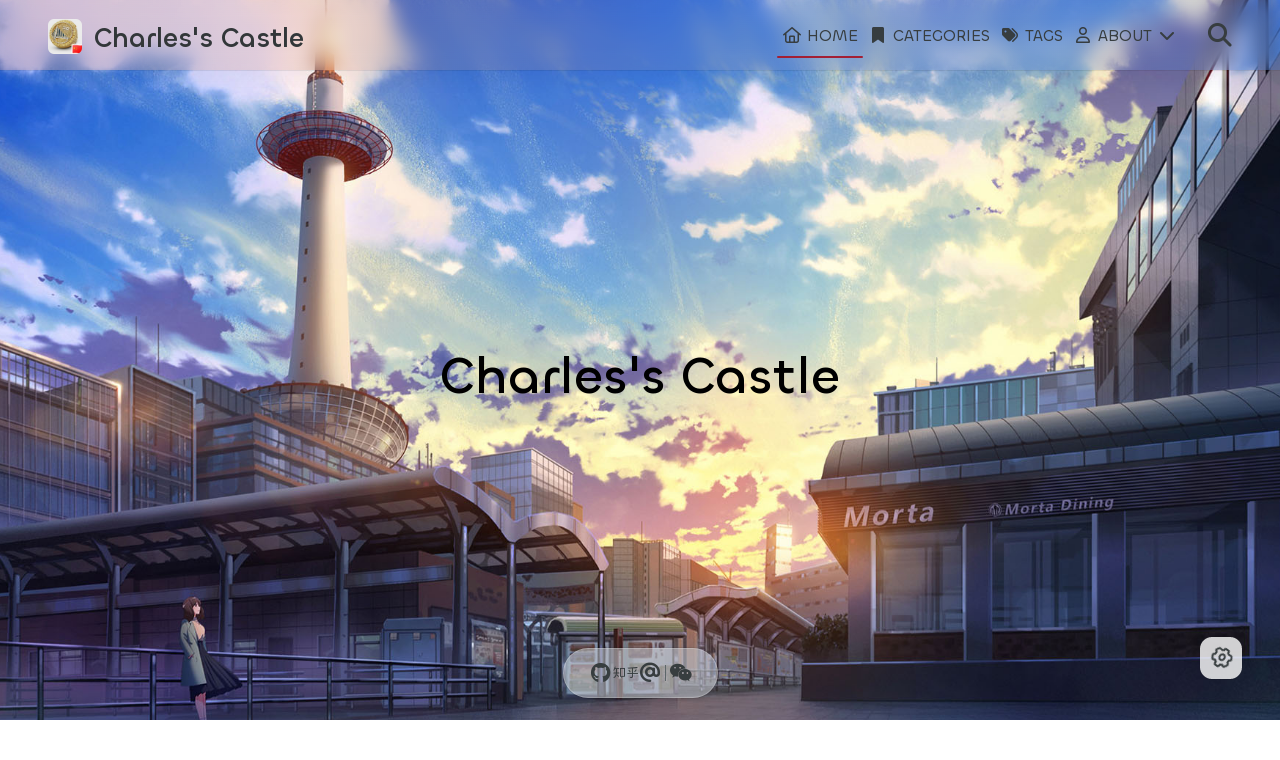

--- FILE ---
content_type: text/html; charset=utf-8
request_url: https://charles2530.github.io/index.html
body_size: 10851
content:
<!DOCTYPE html>
<html lang="en">
<head>
    <meta charset="utf-8">
    <meta name="viewport" content="width=device-width, initial-scale=1">
    <meta name="keywords" content="Charles">
    
    <meta name="author" content="Charles">
    <!-- preconnect -->
    <link rel="preconnect" href="https://fonts.googleapis.com">
    <link rel="preconnect" href="https://fonts.gstatic.com" crossorigin>

    
        
        
        
    
    <!--- Seo Part-->
    
    <link rel="canonical" href="http://charles2530.github.io/"/>
    <meta name="robots" content="index,follow">
    <meta name="googlebot" content="index,follow">
    <meta name="revisit-after" content="1 days">
    
        <meta name="description" content="This is Charles&#39;s Castle">
<meta property="og:type" content="website">
<meta property="og:title" content="Charles&#39;s Castle">
<meta property="og:url" content="http://charles2530.github.io/index.html">
<meta property="og:site_name" content="Charles&#39;s Castle">
<meta property="og:description" content="This is Charles&#39;s Castle">
<meta property="og:locale" content="en_US">
<meta property="article:author" content="Du Jinyang">
<meta property="article:tag" content="Charles">
<meta name="twitter:card" content="summary">
    
    
    <!--- Icon Part-->
    <link rel="icon" type="image/png" href="https://charles2530.github.io/image/background/favicon.png" sizes="192x192">
    <link rel="apple-touch-icon" sizes="180x180" href="https://charles2530.github.io/image/background/favicon.png">
    <meta name="theme-color" content="#A31F34">
    <link rel="shortcut icon" href="https://charles2530.github.io/image/background/favicon.png">
    <!--- Page Info-->
    
    <title>
        
        Charles&#39;s Castle
    </title>

    <link rel="stylesheet" href="//evan.beee.top/projects/hexo-theme-redefine@2.6.1/source/fonts/Chillax/chillax.css">

    <!--- Inject Part-->
    
        
            
                
                    <script data-swup-reload-script> var _hmt = _hmt || []; (function() { var hm = document.createElement("script"); hm.src = "https://hm.baidu.com/hm.js?8e0e5f382d14d87cbeadc33a36e71e86"; var s = document.getElementsByTagName("script")[0]; s.parentNode.insertBefore(hm, s); })(); </script>
                
    
            
    

    
        <style>
    :root {
        --preloader-background-color: #fff;
        --preloader-text-color: #000;
    }

    @media (prefers-color-scheme: dark) {
        :root {
            --preloader-background-color: #202124;
            --preloader-text-color: #fff;
        }
    }

    @media (prefers-color-scheme: light) {
        :root {
            --preloader-background-color: #fff;
            --preloader-text-color: #000;
        }
    }

    @media (max-width: 600px) {
        .ml13 {
            font-size: 2.6rem !important; /* Adjust this value as needed */
        }
    }

    .preloader {
        display: flex;
        flex-direction: column;
        gap: 1rem; /* Tailwind 'gap-4' is 1rem */
        align-items: center;
        justify-content: center;
        position: fixed;
        padding: 12px;
        top: 0;
        right: 0;
        bottom: 0;
        left: 0;
        width: 100vw;
        height: 100vh; /* 'h-screen' is 100% of the viewport height */
        background-color: var(--preloader-background-color);
        z-index: 1100; /* 'z-[1100]' sets the z-index */
        transition: opacity 0.2s ease-in-out;
    }

    .ml13 {
        font-size: 3.2rem;
        /* text-transform: uppercase; */
        color: var(--preloader-text-color);
        letter-spacing: -1px;
        font-weight: 500;
        font-family: 'Chillax-Variable', sans-serif;
        text-align: center;
    }

    .ml13 .word {
        display: inline-flex;
        flex-wrap: wrap;
        white-space: nowrap;
    }

    .ml13 .letter {
        display: inline-block;
        line-height: 1em;
    }
</style>

<div class="preloader">
    <script src="https://evan.beee.top/projects/hexo-theme-redefine@2.6.1/source/js/libs/anime.min.js"></script>
    <h1 class="ml13">
        Charles&#39;s Castle
    </h1>
    <script>
        var textWrapper = document.querySelector('.ml13');
        // Split text into words
        var words = textWrapper.textContent.trim().split(' ');

        // Clear the existing content
        textWrapper.innerHTML = '';

        // Wrap each word and its letters in spans
        words.forEach(function(word) {
            var wordSpan = document.createElement('span');
            wordSpan.classList.add('word');
            wordSpan.innerHTML = word.replace(/\S/g, "<span class='letter'>$&</span>");
            textWrapper.appendChild(wordSpan);
            textWrapper.appendChild(document.createTextNode(' ')); // Add space between words
        });


        anime.timeline({loop: true})
            .add({
                targets: '.ml13 .letter',
                translateY: [100,0],
                translateZ: 0,
                opacity: [0,1],
                easing: "easeOutExpo",
                duration: 1400,
                delay: (el, i) => 300 + 30 * i
            }).add({
            targets: '.ml13 .letter',
            translateY: [0,-100],
            opacity: [1,0],
            easing: "easeInExpo",
            duration: 1200,
            delay: (el, i) => 100 + 30 * i
        });

        let themeStatus = JSON.parse(localStorage.getItem('REDEFINE-THEME-STATUS'))?.isDark;

        // If the theme status is not found in local storage, check the preferred color scheme
        if (themeStatus === undefined || themeStatus === null) {
            if (window.matchMedia && window.matchMedia('(prefers-color-scheme: dark)').matches) {
                themeStatus = 'dark';
            } else {
                themeStatus = 'light';
            }
        }

        // Now you can use the themeStatus variable in your code
        if (themeStatus) {
            document.documentElement.style.setProperty('--preloader-background-color', '#202124');
            document.documentElement.style.setProperty('--preloader-text-color', '#fff');
        } else {
            document.documentElement.style.setProperty('--preloader-background-color', '#fff');
            document.documentElement.style.setProperty('--preloader-text-color', '#000');
        }

        window.addEventListener('load', function () {
            hidePreloaderAfterTimeout(1000); // Hide after 1000 milliseconds once the window has loaded
        });

        // Backup failsafe: Hide preloader after a maximum of 5000 milliseconds, regardless of the window load event
        hidePreloaderAfterTimeout(5000);

        function hidePreloaderAfterTimeout(delay) {
            setTimeout(function () {
                var preloader = document.querySelector('.preloader');
                preloader.style.opacity = '0';
                setTimeout(function () {
                    preloader.style.display = 'none';
                }, 200);
            }, delay);
        }
    </script>
</div>
    

    
<link rel="stylesheet" href="/css/style.css">


    
        <link rel="stylesheet" href="//evan.beee.top/projects/hexo-theme-redefine@2.6.1/source/assets/build/styles.css">
    

    <link rel="stylesheet" href="//evan.beee.top/projects/hexo-theme-redefine@2.6.1/source/fonts/fonts.css">
    <link rel="stylesheet" href="//evan.beee.top/projects/hexo-theme-redefine@2.6.1/source/fonts/Satoshi/satoshi.css">
    <!--- Font Part-->
    
    
    
    


    <script id="hexo-configurations">
    window.config = {"hostname":"charles2530.github.io","root":"/","language":"en","path":"search.xml"};
    window.theme = {"articles":{"style":{"font_size":"16px","line_height":1.5,"image_border_radius":"14px","image_alignment":"center","image_caption":false,"link_icon":true,"title_alignment":"left","headings_top_spacing":{"h1":"5rem","h2":"4rem","h3":"2.8rem","h4":"2.5rem","h5":"2.2rem","h6":"2rem"}},"word_count":{"enable":true,"count":true,"min2read":true},"author_label":{"enable":true,"auto":true,"list":["lol","Neo","God"]},"code_block":{"copy":true,"style":"mac","font":{"enable":false,"family":null,"url":null}},"toc":{"enable":true,"max_depth":6,"number":false,"expand":true,"init_open":true},"copyright":{"enable":true,"default":"cc_by_nc_sa"},"lazyload":true,"recommendation":{"enable":true,"title":"recommend_articles","limit":3,"mobile_limit":2,"placeholder":"https://charles2530.github.io/image/background/p3.jfif","skip_dirs":[]}},"colors":{"primary":"#A31F34","secondary":"#1890ff","default_mode":"light"},"global":{"fonts":{"chinese":{"enable":false,"family":null,"url":null},"english":{"enable":false,"family":null,"url":null}},"content_max_width":"1000px","sidebar_width":"210px","hover":{"shadow":true,"scale":true},"scroll_progress":{"bar":true,"percentage":true},"website_counter":{"url":"https://cn.vercount.one/js","enable":true,"site_pv":true,"site_uv":true,"post_pv":true},"single_page":true,"preloader":true,"open_graph":true,"google_analytics":{"enable":false,"id":null}},"home_banner":{"enable":true,"style":"fixed","image":{"light":"https://charles2530.github.io/image/background/background-light1.jpg","dark":"https://charles2530.github.io/image/background/background-dark1.jpg"},"title":"Charles's Castle","subtitle":{"text":["Happiness is best!","Never give up!","Everyday is a gift!"],"hitokoto":{"enable":false,"api":"https://v1.hitokoto.cn"},"typing_speed":100,"backing_speed":80,"starting_delay":500,"backing_delay":1500,"loop":true,"smart_backspace":true},"text_color":{"light":"#000000","dark":"#d1d1b6"},"text_style":{"title_size":"3.2rem","subtitle_size":"1.5rem","line_height":1.2},"custom_font":{"enable":false,"family":null,"url":null},"social_links":{"enable":true,"style":"center","links":{"github":"https://github.com/Charles2530/","zhihu":"https://www.zhihu.com/people/yang-guang-xiao-zi-55-55","email":"charles2530@163.com"},"qrs":{"weixin":"https://charles2530.github.io/image/background/Wechat_icon.png"}}},"plugins":{"feed":{"enable":true},"aplayer":{"enable":false,"type":"fixed","audios":[{"name":null,"artist":null,"url":null,"cover":null},{"name":null,"artist":null,"url":null,"cover":null}]},"mermaid":{"enable":true,"version":"9.3.0"}},"version":"2.6.1","navbar":{"auto_hide":true,"color":{"left":"#f78736","right":"#367df7","transparency":35},"width":{"home":"1200px","pages":"1000px"},"links":{"Home":{"path":"/","icon":"fa-regular fa-house"},"Categories":{"path":"/categories","icon":"fas fa-bookmark"},"Tags":{"path":"/tags","icon":"fas fa-tags"},"About":{"icon":"fa-regular fa-user","submenus":{"Me":"/about","Github":"https://github.com/Charles2530/","Blog":"https://charles2530.github.io","Statistics":"https://tongji.baidu.com/"}}},"search":{"enable":true,"preload":true}},"page_templates":{"friends_column":2,"tags_style":"blur"},"home":{"sidebar":{"enable":true,"position":"left","first_item":"menu","announcement":"This is Charles's Castle","show_on_mobile":true,"links":{"Archives":{"path":"/archives","icon":"fa-regular fa-archive"},"Photos":{"icon":"fa-solid fa-image","path":"/masonry/"},"Essays":{"icon":"fa-solid fa-message-lines","path":"/essay/"},"Friends":{"icon":"fa-solid fa-user-group","path":"/friends/"}}},"article_date_format":"auto","categories":{"enable":true,"limit":3},"tags":{"enable":true,"limit":3}},"footerStart":"2022/12/27 00:00:00"};
    window.lang_ago = {"second":"%s seconds ago","minute":"%s minutes ago","hour":"%s hours ago","day":"%s days ago","week":"%s weeks ago","month":"%s months ago","year":"%s years ago"};
    window.data = {"masonry":true};
  </script>
    
    <!--- Fontawesome Part-->
    <link rel="stylesheet" href="//evan.beee.top/projects/hexo-theme-redefine@2.6.1/source/fontawesome/fontawesome.min.css">
    <link rel="stylesheet" href="//evan.beee.top/projects/hexo-theme-redefine@2.6.1/source/fontawesome/brands.min.css">
    <link rel="stylesheet" href="//evan.beee.top/projects/hexo-theme-redefine@2.6.1/source/fontawesome/solid.min.css">
    <link rel="stylesheet" href="//evan.beee.top/projects/hexo-theme-redefine@2.6.1/source/fontawesome/regular.min.css">
    
    
    
    
<meta name="generator" content="Hexo 6.3.0"><link rel="alternate" href="/atom.xml" title="Charles's Castle" type="application/atom+xml">
<link rel="stylesheet" href="/css/prism-tomorrow.css" type="text/css"></head>


<body>
<div class="progress-bar-container">
    
        <span class="scroll-progress-bar"></span>
    

    
        <span class="pjax-progress-bar"></span>
<!--        <span class="swup-progress-icon">-->
<!--            <i class="fa-solid fa-circle-notch fa-spin"></i>-->
<!--        </span>-->
    
</div>


<main class="page-container" id="swup">

    
        
    <style>
        .home-banner-container {
            background: none !important;
        }
        .home-article-item,
        .sidebar-links,
        .sidebar-content,
        a.page-number,
        a.extend,
        .sidebar-links .links:hover,
        .right-bottom-tools,
        footer.footer {
            background-color: var(--background-color-transparent-80) !important;
        }
        .right-bottom-tools:hover,
        a.page-number:hover,
        a.extend:hover {
            background-color: var(--primary-color) !important;
        }
        .site-info,
        .home-article-sticky-label {
            background-color: var(--background-color-transparent-15) !important;
        }
        .home-article-sticky-label {
            backdrop-filter: none !important;
        }
    </style>
    <div class="home-banner-background transition-fade fixed top-0 left-0 w-screen h-screen scale-125 sm:scale-110 box-border will-change-transform bg-cover">
        <img src="https://charles2530.github.io/image/background/background-light1.jpg" alt="home-banner-background" class="w-full h-full object-cover dark:hidden">
        <img src="https://charles2530.github.io/image/background/background-dark1.jpg" alt="home-banner-background" class="w-full h-full object-cover hidden dark:block">
    </div>


<div class="home-banner-container flex justify-center items-center transition-fade relative">
    
    <div class="content mt-8 flex flex-col justify-center items-center">
        <div class="description flex flex-col justify-center items-center w-screen font-medium text-center"
        
        >
            Charles's Castle
            
            
                <p><i id="subtitle"></i></p>
            
        </div>
        
            
            <div class="absolute bottom-0.5 flex flex-row justify-center max-w-[1340px] items-center w-full px-8 sm:px-12">
                <div class="hidden p-3 bg-gray-300/50 dark:bg-gray-500/40 backdrop-blur-lg border border-white/20 dark:border-gray-500/30 group rounded-full cursor-pointer flex justify-center items-center aspect-square h-full shadow-redefine-flat hover:shadow-redefine-flat-hover transition-shadow" onclick="scrollToMain()" >
                    <i class="fa-solid fa-arrow-down fa-fw fa-lg group-hover:translate-y-1 transition-transform"></i>
                </div>
                <div class="social-contacts px-6 py-3 bg-gray-300/50 dark:bg-gray-500/40 backdrop-blur-lg border border-white/20 dark:border-gray-500/30 shadow-redefine-flat rounded-full flex flex-row gap-3 items-center">
                    
                        
                            
                                <span class="social-contact-item github">
                                    <a target="_blank" href="https://github.com/Charles2530/">
                                        <i class="fa-brands fa-fw fa-lg fa-github"></i>
                                    </a>
                                </span>
                            
                        
                    
                        
                            
                                <span class="social-contact-item zhihu">
                                    <a target="_blank" href="https://www.zhihu.com/people/yang-guang-xiao-zi-55-55">
                                        <i class="fa-brands fa-fw fa-lg fa-zhihu"></i>
                                    </a>
                                </span>
                            
                        
                    
                        
                            
                                <span class="social-contact-item email ">
                                    <a href="mailto:charles2530@163.com">
                                        <i class="fa-solid fa-fw fa-at fa-lg"></i>
                                    </a>
                                </span>
                            
                        
                    
                    

                        <div class="social-links-divider vertical-separator w-[1px] h-4 bg-third-text-color mx-0.5"></div>

                        
                            
                                
                                    <span class="social-contact-item-qr weixin cursor-pointer group">
                                        <a target="_blank">
                                            <i class="fa-brands fa-fw fa-lg fa-weixin"></i>
                                            <div class="social-qr-container absolute h-auto bg-background-color-transparent-40 border border-white/20 dark:border-gray-500/30 overflow-hidden rounded-2xl bottom-0 mb-14 right-0 invisible group-hover:visible opacity-0 group-hover:opacity-100 translate-y-0.5 group-hover:translate-y-0 transition-all">
                                                <img class="social-contacts-qr w-64"
                                                     src="https://charles2530.github.io/image/background/Wechat_icon.png"/>
                                            </div>
                                        </a>
                                    </span>
                                
                            
                        
                    
                </div>
            </div>
        
    </div>
    <script>
        const scrollToMain = ()=> {
            console.log('scroll');
            const target = document.querySelector('.main-content-container');
            target.scrollIntoView({ behavior: 'smooth'});
        }
    </script>
</div>
    

    <div class="main-content-container">


        <div class="main-content-header">
            <header class="navbar-container px-6 md:px-12">

    <div class="navbar-content has-home-banner">
        <div class="left">
            
                <a class="logo-image" href="/">
                    <img src="https://charles2530.github.io/image/background/logo.jpg">
                </a>
            
            <a class="logo-title" href="/">
                <h1>
                Charles&#39;s Castle
                </h1>
            </a>
        </div>

        <div class="right">
            <!-- PC -->
            <div class="desktop">
                <ul class="navbar-list">
                    
                        
                            

                            <li class="navbar-item">
                                <!-- Menu -->
                                <a class="active"
                                   href="/"
                                        >
                                    <i class="fa-regular fa-house fa-fw"></i>
                                    HOME
                                    
                                </a>

                                <!-- Submenu -->
                                
                            </li>
                    
                        
                            

                            <li class="navbar-item">
                                <!-- Menu -->
                                <a class=""
                                   href="/categories"
                                        >
                                    <i class="fas fa-bookmark fa-fw"></i>
                                    CATEGORIES
                                    
                                </a>

                                <!-- Submenu -->
                                
                            </li>
                    
                        
                            

                            <li class="navbar-item">
                                <!-- Menu -->
                                <a class=""
                                   href="/tags"
                                        >
                                    <i class="fas fa-tags fa-fw"></i>
                                    TAGS
                                    
                                </a>

                                <!-- Submenu -->
                                
                            </li>
                    
                        
                            

                            <li class="navbar-item">
                                <!-- Menu -->
                                <a class="has-dropdown"
                                   href="#"
                                        onClick=&#34;return false;&#34;>
                                    <i class="fa-regular fa-user fa-fw"></i>
                                    ABOUT
                                    <i class="fa-solid fa-chevron-down fa-fw"></i>
                                </a>

                                <!-- Submenu -->
                                
                                    <ul class="sub-menu">
                                        
                                            <li>
                                                <a href="/about">
                                                    ME
                                                </a>
                                            </li>
                                        
                                            <li>
                                                <a target="_blank" rel="noopener" href="https://github.com/Charles2530/">
                                                    GITHUB
                                                </a>
                                            </li>
                                        
                                            <li>
                                                <a href="https://charles2530.github.io">
                                                    BLOG
                                                </a>
                                            </li>
                                        
                                            <li>
                                                <a target="_blank" rel="noopener" href="https://tongji.baidu.com/">
                                                    STATISTICS
                                                </a>
                                            </li>
                                        
                                    </ul>
                                
                            </li>
                    
                    
                        <li class="navbar-item search search-popup-trigger">
                            <i class="fa-solid fa-magnifying-glass"></i>
                        </li>
                    
                </ul>
            </div>
            <!-- Mobile -->
            <div class="mobile">
                
                    <div class="icon-item search search-popup-trigger"><i class="fa-solid fa-magnifying-glass"></i>
                    </div>
                
                <div class="icon-item navbar-bar">
                    <div class="navbar-bar-middle"></div>
                </div>
            </div>
        </div>
    </div>

    <!-- Mobile sheet -->
    <div class="navbar-drawer h-screen w-full absolute top-0 left-0 bg-background-color flex flex-col justify-between">
        <ul class="drawer-navbar-list flex flex-col px-4 justify-center items-start">
            
                
                    

                    <li class="drawer-navbar-item text-base my-1.5 flex flex-col w-full">
                        
                        <a class="py-1.5 px-2 flex flex-row items-center justify-between gap-1 hover:!text-primary active:!text-primary text-2xl font-semibold group border-b border-border-color hover:border-primary w-full active"
                           href="/"
                        >
                            <span>
                                HOME
                            </span>
                            
                                <i class="fa-regular fa-house fa-sm fa-fw"></i>
                            
                        </a>
                        

                        
                    </li>
            
                
                    

                    <li class="drawer-navbar-item text-base my-1.5 flex flex-col w-full">
                        
                        <a class="py-1.5 px-2 flex flex-row items-center justify-between gap-1 hover:!text-primary active:!text-primary text-2xl font-semibold group border-b border-border-color hover:border-primary w-full "
                           href="/categories"
                        >
                            <span>
                                CATEGORIES
                            </span>
                            
                                <i class="fas fa-bookmark fa-sm fa-fw"></i>
                            
                        </a>
                        

                        
                    </li>
            
                
                    

                    <li class="drawer-navbar-item text-base my-1.5 flex flex-col w-full">
                        
                        <a class="py-1.5 px-2 flex flex-row items-center justify-between gap-1 hover:!text-primary active:!text-primary text-2xl font-semibold group border-b border-border-color hover:border-primary w-full "
                           href="/tags"
                        >
                            <span>
                                TAGS
                            </span>
                            
                                <i class="fas fa-tags fa-sm fa-fw"></i>
                            
                        </a>
                        

                        
                    </li>
            
                
                    

                    <li class="drawer-navbar-item-sub text-base my-1.5 flex flex-col w-full">
                        
                        <div class="py-1.5 px-2 flex flex-row items-center justify-between gap-1 hover:!text-primary active:!text-primary cursor-pointer text-2xl font-semibold group border-b border-border-color hover:border-primary w-full active"
                             navbar-data-toggle="submenu-About"
                        >
                            <span>
                                ABOUT
                            </span>
                            
                                <i class="fa-solid fa-chevron-right fa-sm fa-fw transition-all"></i>
                            
                        </div>
                        

                        
                            <div class="flex-col items-start px-2 py-2 hidden" data-target="submenu-About">
                                
                                    <div class="drawer-navbar-item text-base flex flex-col justify-center items-start hover:underline active:underline hover:underline-offset-1 rounded-3xl">
                                        <a class=" text-third-text-color text-xl"
                                           href="/about">ME</a>
                                    </div>
                                
                                    <div class="drawer-navbar-item text-base flex flex-col justify-center items-start hover:underline active:underline hover:underline-offset-1 rounded-3xl">
                                        <a class=" text-third-text-color text-xl"
                                           target="_blank" rel="noopener" href="https://github.com/Charles2530/">GITHUB</a>
                                    </div>
                                
                                    <div class="drawer-navbar-item text-base flex flex-col justify-center items-start hover:underline active:underline hover:underline-offset-1 rounded-3xl">
                                        <a class=" text-third-text-color text-xl"
                                           href="https://charles2530.github.io">BLOG</a>
                                    </div>
                                
                                    <div class="drawer-navbar-item text-base flex flex-col justify-center items-start hover:underline active:underline hover:underline-offset-1 rounded-3xl">
                                        <a class=" text-third-text-color text-xl"
                                           target="_blank" rel="noopener" href="https://tongji.baidu.com/">STATISTICS</a>
                                    </div>
                                
                            </div>
                        
                    </li>
            

            
            
                
                    
                    <li class="drawer-navbar-item text-base my-1.5 flex flex-col w-full">
                        <a class="py-1.5 px-2 flex flex-row items-center justify-between gap-1 hover:!text-primary active:!text-primary text-2xl font-semibold group border-b border-border-color hover:border-primary w-full active"
                           href="/archives"
                        >
                            <span>Archives</span>
                            <i class="fa-regular fa-archive fa-sm fa-fw"></i>
                        </a>
                    </li>
                
                    
                    <li class="drawer-navbar-item text-base my-1.5 flex flex-col w-full">
                        <a class="py-1.5 px-2 flex flex-row items-center justify-between gap-1 hover:!text-primary active:!text-primary text-2xl font-semibold group border-b border-border-color hover:border-primary w-full active"
                           href="/masonry/"
                        >
                            <span>Photos</span>
                            <i class="fa-solid fa-image fa-sm fa-fw"></i>
                        </a>
                    </li>
                
                    
                    <li class="drawer-navbar-item text-base my-1.5 flex flex-col w-full">
                        <a class="py-1.5 px-2 flex flex-row items-center justify-between gap-1 hover:!text-primary active:!text-primary text-2xl font-semibold group border-b border-border-color hover:border-primary w-full active"
                           href="/essay/"
                        >
                            <span>Essays</span>
                            <i class="fa-solid fa-message-lines fa-sm fa-fw"></i>
                        </a>
                    </li>
                
                    
                    <li class="drawer-navbar-item text-base my-1.5 flex flex-col w-full">
                        <a class="py-1.5 px-2 flex flex-row items-center justify-between gap-1 hover:!text-primary active:!text-primary text-2xl font-semibold group border-b border-border-color hover:border-primary w-full active"
                           href="/friends/"
                        >
                            <span>Friends</span>
                            <i class="fa-solid fa-user-group fa-sm fa-fw"></i>
                        </a>
                    </li>
                
            
        </ul>

        <div class="statistics flex justify-around my-2.5">
    <a class="item tag-count-item flex flex-col justify-center items-center w-20" href="/tags">
        <div class="number text-2xl sm:text-xl text-second-text-color font-semibold">23</div>
        <div class="label text-third-text-color text-sm">Tags</div>
    </a>
    <a class="item tag-count-item flex flex-col justify-center items-center w-20" href="/categories">
        <div class="number text-2xl sm:text-xl text-second-text-color font-semibold">79</div>
        <div class="label text-third-text-color text-sm">Categories</div>
    </a>
    <a class="item tag-count-item flex flex-col justify-center items-center w-20" href="/archives">
        <div class="number text-2xl sm:text-xl text-second-text-color font-semibold">312</div>
        <div class="label text-third-text-color text-sm">Posts</div>
    </a>
</div>
    </div>

    <div class="window-mask"></div>

</header>


        </div>

        <div class="main-content-body">

            
                <div class="home-sidebar-container">
    <div class="sticky-container sticky">
        
        
            
                <div class="sidebar-links">
                    <div class="site-info">
                        <div class="site-name">Charles&#39;s Castle</div>
                        
                            <div class="announcement">
                                This is Charles's Castle
                            </div>
                        
                    </div>
                    
                        
                            
                                <a class="links" href="/archives">
                                    
                                        <i class="fa-regular fa-archive icon-space"></i>
                                    
                                    <span class="link-name">Archives</span>
                                </a>
                            
                        
                            
                                <a class="links" href="/masonry/">
                                    
                                        <i class="fa-solid fa-image icon-space"></i>
                                    
                                    <span class="link-name">Photos</span>
                                </a>
                            
                        
                            
                                <a class="links" href="/essay/">
                                    
                                        <i class="fa-solid fa-message-lines icon-space"></i>
                                    
                                    <span class="link-name">Essays</span>
                                </a>
                            
                        
                            
                                <a class="links" href="/friends/">
                                    
                                        <i class="fa-solid fa-user-group icon-space"></i>
                                    
                                    <span class="link-name">Friends</span>
                                </a>
                            
                        
                    
                </div>
            
            <div class="sidebar-content"  marginTop >
                <div class="avatar flex justify-center">
    <img src="https://charles2530.github.io/image/background/logo2.jpg">
</div>
                <div class="author flex flex-col justify-center my-2.5 mx-0">
    <div class="name">Charles</div>
    
        <div class="label">Lv7</div>
    
</div>
                <div class="statistics flex justify-around my-2.5">
    <a class="item tag-count-item flex flex-col justify-center items-center w-20" href="/tags">
        <div class="number text-2xl sm:text-xl text-second-text-color font-semibold">23</div>
        <div class="label text-third-text-color text-sm">Tags</div>
    </a>
    <a class="item tag-count-item flex flex-col justify-center items-center w-20" href="/categories">
        <div class="number text-2xl sm:text-xl text-second-text-color font-semibold">79</div>
        <div class="label text-third-text-color text-sm">Categories</div>
    </a>
    <a class="item tag-count-item flex flex-col justify-center items-center w-20" href="/archives">
        <div class="number text-2xl sm:text-xl text-second-text-color font-semibold">312</div>
        <div class="label text-third-text-color text-sm">Posts</div>
    </a>
</div>
            </div>
        

    </div>
</div>

            

            <div class="main-content">

                
                    <div class="home-content-container">
    <ul class="home-article-list">
        
            <li class="home-article-item">

                
                    <div class="absolute top-[12px] right-[12px] text-[0.7rem] text-third-text-color rounded-medium bg-background-color-transparent-15 py-[2px] px-[10px] border border-border-color z-1 hover:text-first-text-color cursor-default">
                        <i class="fa-regular fa-thumbtack mr-[3px] text-[0.65rem]"></i>Sticky
                    </div>
                

                
                    
                

                
                    <div id="home-article-thumbnail" class="home-article-thumbnail relative h-[150px] overflow-hidden rounded-t-large">
                        <a href="/2022/12/29/hexo-instruction/">
                            <img src="https://evan.beee.top/img/208184324-f2640ade-587a-4f46-8ad1-7b4c1b31394f.png" alt="hexo_instruction" class="w-full h-full object-cover dark:brightness-75 transition-all" />
                        </a>
                    </div>
                
                <div class="flex flex-col gap-5 px-7 pb-7 pt-5">
                    <h3 class="home-article-title">
                        <a href="/2022/12/29/hexo-instruction/">
                            hexo_instruction
                        </a>
                    </h3>

                    <div class="home-article-content markdown-body">
                        
                            <p>post by Charles in 2022-12-29 14:14:27</p>

                        
                    </div>

                    <div class="home-article-meta-info-container">
    <div class="home-article-meta-info">
        <span><i class="fa-solid fa-calendars"></i>&nbsp;
            <span class="home-article-date" data-date="Thu Dec 29 2022 14:14:27 GMT+0800">
                
                    2022-12-29
                
            </span>
        </span>
        
            <span class="home-article-category">
                <i class="fa-solid fa-folders"></i>&nbsp;
            <ul>
                
                
                    
                        
                        <li>
                            <a href="/categories/other/">other</a>&nbsp;
                        </li>
                    
                    
                
                    
                        
                            <li>></li>
                        
                        <li>
                            <a href="/categories/other/introduction/">introduction</a>&nbsp;
                        </li>
                    
                    
                
            </ul>
        </span>
        
        
            <span class="home-article-tag">
                <i class="fa-solid fa-tags"></i>&nbsp;
                <ul>
                    
                        <li>
                            
                            <a href="/tags/other/">other</a>&nbsp;
                        </li>
                    
                        <li>
                            | 
                            <a href="/tags/software/">software</a>&nbsp;
                        </li>
                    
                </ul>
            </span>
        
    </div>

    <a href="/2022/12/29/hexo-instruction/">Read more<span class="seo-reader-text">hexo_instruction</span>&nbsp;<i class="fa-solid fa-angle-right"></i></a>
</div>

                </div>
            </li>
        
            <li class="home-article-item">

                

                
                    
                

                
                    <div id="home-article-thumbnail" class="home-article-thumbnail relative h-[150px] overflow-hidden rounded-t-large">
                        <a href="/2024/09/29/other-recommend-note/">
                            <img src="https://charles2530.github.io/image/background/p10.jpg" alt="other-recommend-note" class="w-full h-full object-cover dark:brightness-75 transition-all" />
                        </a>
                    </div>
                
                <div class="flex flex-col gap-5 px-7 pb-7 pt-5">
                    <h3 class="home-article-title">
                        <a href="/2024/09/29/other-recommend-note/">
                            other-recommend-note
                        </a>
                    </h3>

                    <div class="home-article-content markdown-body">
                        
                            <p>post by Charles in 2024-09-29 00:11:30</p>

                        
                    </div>

                    <div class="home-article-meta-info-container">
    <div class="home-article-meta-info">
        <span><i class="fa-solid fa-calendars"></i>&nbsp;
            <span class="home-article-date" data-date="Sun Sep 29 2024 08:11:30 GMT+0800">
                
                    2024-09-29
                
            </span>
        </span>
        
            <span class="home-article-category">
                <i class="fa-solid fa-folders"></i>&nbsp;
            <ul>
                
                
                    
                        
                        <li>
                            <a href="/categories/Lesson/">Lesson</a>&nbsp;
                        </li>
                    
                    
                
                    
                        
                            <li>></li>
                        
                        <li>
                            <a href="/categories/Lesson/other/">other</a>&nbsp;
                        </li>
                    
                    
                
                    
                        
                            <li>></li>
                        
                        <li>
                            <a href="/categories/Lesson/other/recommend-theory/">recommend-theory</a>&nbsp;
                        </li>
                    
                    
                
            </ul>
        </span>
        
        
            <span class="home-article-tag">
                <i class="fa-solid fa-tags"></i>&nbsp;
                <ul>
                    
                        <li>
                            
                            <a href="/tags/other/">other</a>&nbsp;
                        </li>
                    
                </ul>
            </span>
        
    </div>

    <a href="/2024/09/29/other-recommend-note/">Read more<span class="seo-reader-text">other-recommend-note</span>&nbsp;<i class="fa-solid fa-angle-right"></i></a>
</div>

                </div>
            </li>
        
            <li class="home-article-item">

                

                
                    
                

                
                    <div id="home-article-thumbnail" class="home-article-thumbnail relative h-[150px] overflow-hidden rounded-t-large">
                        <a href="/2024/09/29/algorithm-and-datastruct-note/">
                            <img src="https://charles2530.github.io/image/background/p9.jpg" alt="algorithm-and-datastruct-note" class="w-full h-full object-cover dark:brightness-75 transition-all" />
                        </a>
                    </div>
                
                <div class="flex flex-col gap-5 px-7 pb-7 pt-5">
                    <h3 class="home-article-title">
                        <a href="/2024/09/29/algorithm-and-datastruct-note/">
                            algorithm-and-datastruct-note
                        </a>
                    </h3>

                    <div class="home-article-content markdown-body">
                        
                            <p>post by Charles in 2024-09-29 00:09:32</p>

                        
                    </div>

                    <div class="home-article-meta-info-container">
    <div class="home-article-meta-info">
        <span><i class="fa-solid fa-calendars"></i>&nbsp;
            <span class="home-article-date" data-date="Sun Sep 29 2024 08:09:32 GMT+0800">
                
                    2024-09-29
                
            </span>
        </span>
        
            <span class="home-article-category">
                <i class="fa-solid fa-folders"></i>&nbsp;
            <ul>
                
                
                    
                        
                        <li>
                            <a href="/categories/Lesson/">Lesson</a>&nbsp;
                        </li>
                    
                    
                
                    
                        
                            <li>></li>
                        
                        <li>
                            <a href="/categories/Lesson/other/">other</a>&nbsp;
                        </li>
                    
                    
                
                    
                        
                            <li>></li>
                        
                        <li>
                            <a href="/categories/Lesson/other/recommend-theory/">recommend-theory</a>&nbsp;
                        </li>
                    
                    
                
            </ul>
        </span>
        
        
            <span class="home-article-tag">
                <i class="fa-solid fa-tags"></i>&nbsp;
                <ul>
                    
                        <li>
                            
                            <a href="/tags/other/">other</a>&nbsp;
                        </li>
                    
                </ul>
            </span>
        
    </div>

    <a href="/2024/09/29/algorithm-and-datastruct-note/">Read more<span class="seo-reader-text">algorithm-and-datastruct-note</span>&nbsp;<i class="fa-solid fa-angle-right"></i></a>
</div>

                </div>
            </li>
        
            <li class="home-article-item">

                

                
                    
                

                
                    <div id="home-article-thumbnail" class="home-article-thumbnail relative h-[150px] overflow-hidden rounded-t-large">
                        <a href="/2024/09/29/compiler-design-note/">
                            <img src="https://charles2530.github.io/image/background/p8.jpg" alt="compiler-design-note" class="w-full h-full object-cover dark:brightness-75 transition-all" />
                        </a>
                    </div>
                
                <div class="flex flex-col gap-5 px-7 pb-7 pt-5">
                    <h3 class="home-article-title">
                        <a href="/2024/09/29/compiler-design-note/">
                            compiler-design-note
                        </a>
                    </h3>

                    <div class="home-article-content markdown-body">
                        
                            <p>post by Charles in 2024-09-29 00:04:43</p>

                        
                    </div>

                    <div class="home-article-meta-info-container">
    <div class="home-article-meta-info">
        <span><i class="fa-solid fa-calendars"></i>&nbsp;
            <span class="home-article-date" data-date="Sun Sep 29 2024 08:04:43 GMT+0800">
                
                    2024-09-29
                
            </span>
        </span>
        
            <span class="home-article-category">
                <i class="fa-solid fa-folders"></i>&nbsp;
            <ul>
                
                
                    
                        
                        <li>
                            <a href="/categories/Lesson/">Lesson</a>&nbsp;
                        </li>
                    
                    
                
                    
                        
                            <li>></li>
                        
                        <li>
                            <a href="/categories/Lesson/other/">other</a>&nbsp;
                        </li>
                    
                    
                
                    
                        
                            <li>></li>
                        
                        <li>
                            <a href="/categories/Lesson/other/recommend-theory/">recommend-theory</a>&nbsp;
                        </li>
                    
                    
                
            </ul>
        </span>
        
        
            <span class="home-article-tag">
                <i class="fa-solid fa-tags"></i>&nbsp;
                <ul>
                    
                        <li>
                            
                            <a href="/tags/other/">other</a>&nbsp;
                        </li>
                    
                </ul>
            </span>
        
    </div>

    <a href="/2024/09/29/compiler-design-note/">Read more<span class="seo-reader-text">compiler-design-note</span>&nbsp;<i class="fa-solid fa-angle-right"></i></a>
</div>

                </div>
            </li>
        
            <li class="home-article-item">

                

                
                    
                

                
                    <div id="home-article-thumbnail" class="home-article-thumbnail relative h-[150px] overflow-hidden rounded-t-large">
                        <a href="/2024/09/29/computer-organization-and-architecture-note/">
                            <img src="https://charles2530.github.io/image/background/p7.jpg" alt="computer-organization-and-architecture-note" class="w-full h-full object-cover dark:brightness-75 transition-all" />
                        </a>
                    </div>
                
                <div class="flex flex-col gap-5 px-7 pb-7 pt-5">
                    <h3 class="home-article-title">
                        <a href="/2024/09/29/computer-organization-and-architecture-note/">
                            computer-organization-and-architecture-note
                        </a>
                    </h3>

                    <div class="home-article-content markdown-body">
                        
                            <p>post by Charles in 2024-09-29 00:04:26</p>

                        
                    </div>

                    <div class="home-article-meta-info-container">
    <div class="home-article-meta-info">
        <span><i class="fa-solid fa-calendars"></i>&nbsp;
            <span class="home-article-date" data-date="Sun Sep 29 2024 08:04:26 GMT+0800">
                
                    2024-09-29
                
            </span>
        </span>
        
            <span class="home-article-category">
                <i class="fa-solid fa-folders"></i>&nbsp;
            <ul>
                
                
                    
                        
                        <li>
                            <a href="/categories/Lesson/">Lesson</a>&nbsp;
                        </li>
                    
                    
                
                    
                        
                            <li>></li>
                        
                        <li>
                            <a href="/categories/Lesson/other/">other</a>&nbsp;
                        </li>
                    
                    
                
                    
                        
                            <li>></li>
                        
                        <li>
                            <a href="/categories/Lesson/other/recommend-theory/">recommend-theory</a>&nbsp;
                        </li>
                    
                    
                
            </ul>
        </span>
        
        
            <span class="home-article-tag">
                <i class="fa-solid fa-tags"></i>&nbsp;
                <ul>
                    
                        <li>
                            
                            <a href="/tags/other/">other</a>&nbsp;
                        </li>
                    
                </ul>
            </span>
        
    </div>

    <a href="/2024/09/29/computer-organization-and-architecture-note/">Read more<span class="seo-reader-text">computer-organization-and-architecture-note</span>&nbsp;<i class="fa-solid fa-angle-right"></i></a>
</div>

                </div>
            </li>
        
            <li class="home-article-item">

                

                
                    
                

                
                    <div id="home-article-thumbnail" class="home-article-thumbnail relative h-[150px] overflow-hidden rounded-t-large">
                        <a href="/2024/09/29/computer-networks-note/">
                            <img src="https://charles2530.github.io/image/background/p6.jpg" alt="computer-networks-note" class="w-full h-full object-cover dark:brightness-75 transition-all" />
                        </a>
                    </div>
                
                <div class="flex flex-col gap-5 px-7 pb-7 pt-5">
                    <h3 class="home-article-title">
                        <a href="/2024/09/29/computer-networks-note/">
                            computer-networks-note
                        </a>
                    </h3>

                    <div class="home-article-content markdown-body">
                        
                            <p>post by Charles in 2024-09-29 00:03:51</p>

                        
                    </div>

                    <div class="home-article-meta-info-container">
    <div class="home-article-meta-info">
        <span><i class="fa-solid fa-calendars"></i>&nbsp;
            <span class="home-article-date" data-date="Sun Sep 29 2024 08:03:51 GMT+0800">
                
                    2024-09-29
                
            </span>
        </span>
        
            <span class="home-article-category">
                <i class="fa-solid fa-folders"></i>&nbsp;
            <ul>
                
                
                    
                        
                        <li>
                            <a href="/categories/Lesson/">Lesson</a>&nbsp;
                        </li>
                    
                    
                
                    
                        
                            <li>></li>
                        
                        <li>
                            <a href="/categories/Lesson/other/">other</a>&nbsp;
                        </li>
                    
                    
                
                    
                        
                            <li>></li>
                        
                        <li>
                            <a href="/categories/Lesson/other/recommend-theory/">recommend-theory</a>&nbsp;
                        </li>
                    
                    
                
            </ul>
        </span>
        
        
            <span class="home-article-tag">
                <i class="fa-solid fa-tags"></i>&nbsp;
                <ul>
                    
                        <li>
                            
                            <a href="/tags/other/">other</a>&nbsp;
                        </li>
                    
                </ul>
            </span>
        
    </div>

    <a href="/2024/09/29/computer-networks-note/">Read more<span class="seo-reader-text">computer-networks-note</span>&nbsp;<i class="fa-solid fa-angle-right"></i></a>
</div>

                </div>
            </li>
        
            <li class="home-article-item">

                

                
                    
                

                
                    <div id="home-article-thumbnail" class="home-article-thumbnail relative h-[150px] overflow-hidden rounded-t-large">
                        <a href="/2024/09/29/operating-system-note/">
                            <img src="https://charles2530.github.io/image/background/p5.jpg" alt="operating-system-note" class="w-full h-full object-cover dark:brightness-75 transition-all" />
                        </a>
                    </div>
                
                <div class="flex flex-col gap-5 px-7 pb-7 pt-5">
                    <h3 class="home-article-title">
                        <a href="/2024/09/29/operating-system-note/">
                            operating-system-note
                        </a>
                    </h3>

                    <div class="home-article-content markdown-body">
                        
                            <p>post by Charles in 2024-09-28 23:56:47</p>

                        
                    </div>

                    <div class="home-article-meta-info-container">
    <div class="home-article-meta-info">
        <span><i class="fa-solid fa-calendars"></i>&nbsp;
            <span class="home-article-date" data-date="Sun Sep 29 2024 07:56:47 GMT+0800">
                
                    2024-09-29
                
            </span>
        </span>
        
            <span class="home-article-category">
                <i class="fa-solid fa-folders"></i>&nbsp;
            <ul>
                
                
                    
                        
                        <li>
                            <a href="/categories/Lesson/">Lesson</a>&nbsp;
                        </li>
                    
                    
                
                    
                        
                            <li>></li>
                        
                        <li>
                            <a href="/categories/Lesson/other/">other</a>&nbsp;
                        </li>
                    
                    
                
                    
                        
                            <li>></li>
                        
                        <li>
                            <a href="/categories/Lesson/other/recommend-theory/">recommend-theory</a>&nbsp;
                        </li>
                    
                    
                
            </ul>
        </span>
        
        
            <span class="home-article-tag">
                <i class="fa-solid fa-tags"></i>&nbsp;
                <ul>
                    
                        <li>
                            
                            <a href="/tags/other/">other</a>&nbsp;
                        </li>
                    
                </ul>
            </span>
        
    </div>

    <a href="/2024/09/29/operating-system-note/">Read more<span class="seo-reader-text">operating-system-note</span>&nbsp;<i class="fa-solid fa-angle-right"></i></a>
</div>

                </div>
            </li>
        
            <li class="home-article-item">

                

                
                    
                

                
                    <div id="home-article-thumbnail" class="home-article-thumbnail relative h-[150px] overflow-hidden rounded-t-large">
                        <a href="/2024/09/29/discrete-mathematics-note/">
                            <img src="https://charles2530.github.io/image/background/p4.jpg" alt="discrete-mathematics-note" class="w-full h-full object-cover dark:brightness-75 transition-all" />
                        </a>
                    </div>
                
                <div class="flex flex-col gap-5 px-7 pb-7 pt-5">
                    <h3 class="home-article-title">
                        <a href="/2024/09/29/discrete-mathematics-note/">
                            discrete-mathematics-note
                        </a>
                    </h3>

                    <div class="home-article-content markdown-body">
                        
                            <p>post by Charles in 2024-09-28 23:54:38</p>

                        
                    </div>

                    <div class="home-article-meta-info-container">
    <div class="home-article-meta-info">
        <span><i class="fa-solid fa-calendars"></i>&nbsp;
            <span class="home-article-date" data-date="Sun Sep 29 2024 07:54:38 GMT+0800">
                
                    2024-09-29
                
            </span>
        </span>
        
            <span class="home-article-category">
                <i class="fa-solid fa-folders"></i>&nbsp;
            <ul>
                
                
                    
                        
                        <li>
                            <a href="/categories/Lesson/">Lesson</a>&nbsp;
                        </li>
                    
                    
                
                    
                        
                            <li>></li>
                        
                        <li>
                            <a href="/categories/Lesson/other/">other</a>&nbsp;
                        </li>
                    
                    
                
                    
                        
                            <li>></li>
                        
                        <li>
                            <a href="/categories/Lesson/other/recommend-theory/">recommend-theory</a>&nbsp;
                        </li>
                    
                    
                
            </ul>
        </span>
        
        
            <span class="home-article-tag">
                <i class="fa-solid fa-tags"></i>&nbsp;
                <ul>
                    
                        <li>
                            
                            <a href="/tags/other/">other</a>&nbsp;
                        </li>
                    
                </ul>
            </span>
        
    </div>

    <a href="/2024/09/29/discrete-mathematics-note/">Read more<span class="seo-reader-text">discrete-mathematics-note</span>&nbsp;<i class="fa-solid fa-angle-right"></i></a>
</div>

                </div>
            </li>
        
            <li class="home-article-item">

                

                
                    
                

                
                    <div id="home-article-thumbnail" class="home-article-thumbnail relative h-[150px] overflow-hidden rounded-t-large">
                        <a href="/2024/09/29/probability-statistics-note/">
                            <img src="https://charles2530.github.io/image/background/p3.jpg" alt="probability-statistics-note" class="w-full h-full object-cover dark:brightness-75 transition-all" />
                        </a>
                    </div>
                
                <div class="flex flex-col gap-5 px-7 pb-7 pt-5">
                    <h3 class="home-article-title">
                        <a href="/2024/09/29/probability-statistics-note/">
                            probability-statistics-note
                        </a>
                    </h3>

                    <div class="home-article-content markdown-body">
                        
                            <p>post by Charles in 2024-09-28 23:48:46</p>

                        
                    </div>

                    <div class="home-article-meta-info-container">
    <div class="home-article-meta-info">
        <span><i class="fa-solid fa-calendars"></i>&nbsp;
            <span class="home-article-date" data-date="Sun Sep 29 2024 07:48:46 GMT+0800">
                
                    2024-09-29
                
            </span>
        </span>
        
            <span class="home-article-category">
                <i class="fa-solid fa-folders"></i>&nbsp;
            <ul>
                
                
                    
                        
                        <li>
                            <a href="/categories/Lesson/">Lesson</a>&nbsp;
                        </li>
                    
                    
                
                    
                        
                            <li>></li>
                        
                        <li>
                            <a href="/categories/Lesson/other/">other</a>&nbsp;
                        </li>
                    
                    
                
                    
                        
                            <li>></li>
                        
                        <li>
                            <a href="/categories/Lesson/other/recommend-theory/">recommend-theory</a>&nbsp;
                        </li>
                    
                    
                
            </ul>
        </span>
        
        
            <span class="home-article-tag">
                <i class="fa-solid fa-tags"></i>&nbsp;
                <ul>
                    
                        <li>
                            
                            <a href="/tags/other/">other</a>&nbsp;
                        </li>
                    
                </ul>
            </span>
        
    </div>

    <a href="/2024/09/29/probability-statistics-note/">Read more<span class="seo-reader-text">probability-statistics-note</span>&nbsp;<i class="fa-solid fa-angle-right"></i></a>
</div>

                </div>
            </li>
        
            <li class="home-article-item">

                

                
                    
                

                
                    <div id="home-article-thumbnail" class="home-article-thumbnail relative h-[150px] overflow-hidden rounded-t-large">
                        <a href="/2024/09/29/higher-mathematics-note/">
                            <img src="https://charles2530.github.io/image/background/p2.jpg" alt="higher-mathematics-note" class="w-full h-full object-cover dark:brightness-75 transition-all" />
                        </a>
                    </div>
                
                <div class="flex flex-col gap-5 px-7 pb-7 pt-5">
                    <h3 class="home-article-title">
                        <a href="/2024/09/29/higher-mathematics-note/">
                            higher-mathematics-note
                        </a>
                    </h3>

                    <div class="home-article-content markdown-body">
                        
                            <p>post by Charles in 2024-09-28 23:43:41</p>

                        
                    </div>

                    <div class="home-article-meta-info-container">
    <div class="home-article-meta-info">
        <span><i class="fa-solid fa-calendars"></i>&nbsp;
            <span class="home-article-date" data-date="Sun Sep 29 2024 07:43:41 GMT+0800">
                
                    2024-09-29
                
            </span>
        </span>
        
            <span class="home-article-category">
                <i class="fa-solid fa-folders"></i>&nbsp;
            <ul>
                
                
                    
                        
                        <li>
                            <a href="/categories/Lesson/">Lesson</a>&nbsp;
                        </li>
                    
                    
                
                    
                        
                            <li>></li>
                        
                        <li>
                            <a href="/categories/Lesson/other/">other</a>&nbsp;
                        </li>
                    
                    
                
                    
                        
                            <li>></li>
                        
                        <li>
                            <a href="/categories/Lesson/other/recommend-theory/">recommend-theory</a>&nbsp;
                        </li>
                    
                    
                
            </ul>
        </span>
        
        
            <span class="home-article-tag">
                <i class="fa-solid fa-tags"></i>&nbsp;
                <ul>
                    
                        <li>
                            
                            <a href="/tags/other/">other</a>&nbsp;
                        </li>
                    
                </ul>
            </span>
        
    </div>

    <a href="/2024/09/29/higher-mathematics-note/">Read more<span class="seo-reader-text">higher-mathematics-note</span>&nbsp;<i class="fa-solid fa-angle-right"></i></a>
</div>

                </div>
            </li>
        
    </ul>

    <div class="home-paginator px-7 py-5">
        <div class="paginator">
    <span class="page-number current">1</span><a class="page-number" href="/page/2/">2</a><a class="page-number" href="/page/3/">3</a><span class="space">&hellip;</span><a class="page-number" href="/page/32/">32</a><a class="extend next" rel="next" href="/page/2/"><i class="fa-regular fa-angle-right"></i></a>
</div>

    </div>
</div>

                    <div class="comment-container pjax"></div>
                

            </div>

            

        </div>

        <div class="main-content-footer">
            <footer class="footer mt-5 py-5 h-auto text-base text-third-text-color relative border-t-2 border-t-border-color">
    <div class="info-container py-3 text-center">
        
        <div class="text-center">
            &copy;
            
              <span>2022</span>
              -
            
            2024&nbsp;&nbsp;<i class="fa-solid fa-heart fa-beat" style="--fa-animation-duration: 0.5s; color: #f54545"></i>&nbsp;&nbsp;<a href="/">Charles</a>
            
                
                <p class="post-count space-x-0.5">
                    <span>
                        312 posts in total
                    </span>
                    
                        <span>
                            1294.1k words in total
                        </span>
                    
                </p>
            
        </div>
        
            <script data-swup-reload-script src="https://cn.vercount.one/js"></script>
            <div class="relative text-center lg:absolute lg:right-[20px] lg:top-1/2 lg:-translate-y-1/2 lg:text-right">
                
                    <span id="busuanzi_container_site_uv" class="lg:!block">
                        <span class="text-sm">Visitor Count</span>
                        <span id="busuanzi_value_site_uv"></span>
                    </span>
                
                
                    <span id="busuanzi_container_site_pv" class="lg:!block">
                        <span class="text-sm">Total Page Views</span>
                        <span id="busuanzi_value_site_pv"></span>
                    </span>
                
            </div>
        
        <div class="relative text-center lg:absolute lg:left-[20px] lg:top-1/2 lg:-translate-y-1/2 lg:text-left">
            <span class="lg:block text-sm">Powered by Charles</span>
            <span class="text-sm lg:block">Theme&nbsp;<a class="text-base" target="_blank" href="https://github.com/EvanNotFound/hexo-theme-redefine">Redefine v2.6.1</a></span>
        </div>
        
        
            <div>
                Blog up for <span class="odometer" id="runtime_days" ></span> days <span class="odometer" id="runtime_hours"></span> hrs <span class="odometer" id="runtime_minutes"></span> Min <span class="odometer" id="runtime_seconds"></span> Sec
            </div>
        
        
            <script data-swup-reload-script>
                try {
                    function odometer_init() {
                    const elements = document.querySelectorAll('.odometer');
                    elements.forEach(el => {
                        new Odometer({
                            el,
                            format: '( ddd).dd',
                            duration: 200
                        });
                    });
                    }
                    odometer_init();
                } catch (error) {}
            </script>
        
        
            
                
        
                
        
        
    </div>  
</footer>
        </div>
    </div>

    

    <div class="right-side-tools-container">
        <div class="side-tools-container">
    <ul class="hidden-tools-list">
        <li class="right-bottom-tools tool-font-adjust-plus flex justify-center items-center">
            <i class="fa-regular fa-magnifying-glass-plus"></i>
        </li>

        <li class="right-bottom-tools tool-font-adjust-minus flex justify-center items-center">
            <i class="fa-regular fa-magnifying-glass-minus"></i>
        </li>

        <li class="right-bottom-tools tool-dark-light-toggle flex justify-center items-center">
            <i class="fa-regular fa-moon"></i>
        </li>

        <!-- rss -->
        
            <li class="right-bottom-tools rss flex justify-center items-center">
                <a class="flex justify-center items-center"
                   href="/atom.xml"
                   target="_blank"
                >
                <i class="fa-regular fa-rss"></i>
                </a>
            </li>
        

        

        <li class="right-bottom-tools tool-scroll-to-bottom flex justify-center items-center">
            <i class="fa-regular fa-arrow-down"></i>
        </li>
    </ul>

    <ul class="visible-tools-list">
        <li class="right-bottom-tools toggle-tools-list flex justify-center items-center">
            <i class="fa-regular fa-cog fa-spin"></i>
        </li>
        
            <li class="right-bottom-tools tool-scroll-to-top flex justify-center items-center">
                <i class="arrow-up fas fa-arrow-up"></i>
                <span class="percent"></span>
            </li>
        
        
    </ul>
</div>

    </div>

    <div class="image-viewer-container">
    <img src="">
</div>


    
        <div class="search-pop-overlay">
    <div class="popup search-popup">
        <div class="search-header">
          <span class="search-input-field-pre">
            <i class="fa-solid fa-keyboard"></i>
          </span>
            <div class="search-input-container">
                <input autocomplete="off"
                       autocorrect="off"
                       autocapitalize="off"
                       placeholder="Search..."
                       spellcheck="false"
                       type="search"
                       class="search-input"
                >
            </div>
            <span class="popup-btn-close">
                <i class="fa-solid fa-times"></i>
            </span>
        </div>
        <div id="search-result">
            <div id="no-result">
                <i class="fa-solid fa-spinner fa-spin-pulse fa-5x fa-fw"></i>
            </div>
        </div>
    </div>
</div>

    

</main>


    <script src="https://evan.beee.top/projects/hexo-theme-redefine@2.6.1/source/js/libs/Swup.min.js"></script><script src="https://evan.beee.top/projects/hexo-theme-redefine@2.6.1/source/js/libs/SwupSlideTheme.min.js"></script><script src="https://evan.beee.top/projects/hexo-theme-redefine@2.6.1/source/js/libs/SwupScriptsPlugin.min.js"></script><script src="https://evan.beee.top/projects/hexo-theme-redefine@2.6.1/source/js/libs/SwupProgressPlugin.min.js"></script><script src="https://evan.beee.top/projects/hexo-theme-redefine@2.6.1/source/js/libs/SwupScrollPlugin.min.js"></script><script src="https://evan.beee.top/projects/hexo-theme-redefine@2.6.1/source/js/libs/SwupPreloadPlugin.min.js"></script>
<script>
    const swup = new Swup({
        plugins: [
            new SwupScriptsPlugin({
                optin: true,
            }),
            new SwupProgressPlugin(),
            new SwupScrollPlugin({
                offset: 80,
            }),
            new SwupSlideTheme({
                mainElement: ".main-content-body",
            }),
            new SwupPreloadPlugin(),
        ],
        containers: ["#swup"],
    });
</script>







<script type="module" src="https://evan.beee.top/projects/hexo-theme-redefine@2.6.1/source/js/tools/imageViewer.js"></script><script type="module" src="https://evan.beee.top/projects/hexo-theme-redefine@2.6.1/source/js/utils.js"></script><script type="module" src="https://evan.beee.top/projects/hexo-theme-redefine@2.6.1/source/js/main.js"></script><script type="module" src="https://evan.beee.top/projects/hexo-theme-redefine@2.6.1/source/js/layouts/navbarShrink.js"></script><script type="module" src="https://evan.beee.top/projects/hexo-theme-redefine@2.6.1/source/js/tools/scrollTopBottom.js"></script><script type="module" src="https://evan.beee.top/projects/hexo-theme-redefine@2.6.1/source/js/tools/lightDarkSwitch.js"></script><script type="module" src="https://evan.beee.top/projects/hexo-theme-redefine@2.6.1/source/js/layouts/categoryList.js"></script>


    <script type="module" src="https://evan.beee.top/projects/hexo-theme-redefine@2.6.1/source/js/tools/localSearch.js"></script>



    <script type="module" src="https://evan.beee.top/projects/hexo-theme-redefine@2.6.1/source/js/tools/codeBlock.js"></script>



    <script type="module" src="https://evan.beee.top/projects/hexo-theme-redefine@2.6.1/source/js/layouts/lazyload.js"></script>



    <script src="https://evan.beee.top/projects/hexo-theme-redefine@2.6.1/source/js/tools/runtime.js"></script>
    <script src="https://evan.beee.top/projects/hexo-theme-redefine@2.6.1/source/js/libs/odometer.min.js"></script>
    <link rel="stylesheet" href="//evan.beee.top/projects/hexo-theme-redefine@2.6.1/source/assets/odometer-theme-minimal.css">



  <script src="https://evan.beee.top/projects/hexo-theme-redefine@2.6.1/source/js/libs/Typed.min.js"></script>
  <script type="module" src="https://evan.beee.top/projects/hexo-theme-redefine@2.6.1/source/js/plugins/typed.js"></script>



    <script src="https://evan.beee.top/projects/hexo-theme-redefine@2.6.1/source/js/libs/mermaid.min.js"></script>
    <script src="https://evan.beee.top/projects/hexo-theme-redefine@2.6.1/source/js/plugins/mermaid.js"></script>



    <script src="https://evan.beee.top/projects/hexo-theme-redefine@2.6.1/source/js/libs/minimasonry.min.js"></script>
    <script type="module" src="https://evan.beee.top/projects/hexo-theme-redefine@2.6.1/source/js/plugins/masonry.js"></script>




<div class="post-scripts" data-swup-reload-script>
    
        <script type="module" src="https://evan.beee.top/projects/hexo-theme-redefine@2.6.1/source/js/tools/tocToggle.js"></script><script type="module" src="https://evan.beee.top/projects/hexo-theme-redefine@2.6.1/source/js/layouts/toc.js"></script><script type="module" src="https://evan.beee.top/projects/hexo-theme-redefine@2.6.1/source/js/plugins/tabs.js"></script>
    
</div>


<script type="text/x-mathjax-config">
  MathJax.Hub.Config({
        tex2jax: {
            inlineMath: [ ["$","$"], ["\\(","\\)"] ],
            skipTags: ['script', 'noscript', 'style', 'textarea', 'pre', 'code'],
            processEscapes: true
        }
    });
    MathJax.Hub.Queue(function() {
        var all = MathJax.Hub.getAllJax();
        for (var i = 0; i < all.length; ++i)
            all[i].SourceElement().parentNode.className += ' has-jax';
    });
</script>
<script src="https://cdnjs.cloudflare.com/ajax/libs/mathjax/2.7.1/MathJax.js?config=TeX-MML-AM_CHTML"></script>
</body>
</html>
<!-- 页面点击小红心 -->
<script type="text/javascript" src="/js/love.js"></script>

--- FILE ---
content_type: text/html; charset=utf-8
request_url: https://charles2530.github.io/index.html
body_size: 10685
content:
<!DOCTYPE html>
<html lang="en">
<head>
    <meta charset="utf-8">
    <meta name="viewport" content="width=device-width, initial-scale=1">
    <meta name="keywords" content="Charles">
    
    <meta name="author" content="Charles">
    <!-- preconnect -->
    <link rel="preconnect" href="https://fonts.googleapis.com">
    <link rel="preconnect" href="https://fonts.gstatic.com" crossorigin>

    
        
        
        
    
    <!--- Seo Part-->
    
    <link rel="canonical" href="http://charles2530.github.io/"/>
    <meta name="robots" content="index,follow">
    <meta name="googlebot" content="index,follow">
    <meta name="revisit-after" content="1 days">
    
        <meta name="description" content="This is Charles&#39;s Castle">
<meta property="og:type" content="website">
<meta property="og:title" content="Charles&#39;s Castle">
<meta property="og:url" content="http://charles2530.github.io/index.html">
<meta property="og:site_name" content="Charles&#39;s Castle">
<meta property="og:description" content="This is Charles&#39;s Castle">
<meta property="og:locale" content="en_US">
<meta property="article:author" content="Du Jinyang">
<meta property="article:tag" content="Charles">
<meta name="twitter:card" content="summary">
    
    
    <!--- Icon Part-->
    <link rel="icon" type="image/png" href="https://charles2530.github.io/image/background/favicon.png" sizes="192x192">
    <link rel="apple-touch-icon" sizes="180x180" href="https://charles2530.github.io/image/background/favicon.png">
    <meta name="theme-color" content="#A31F34">
    <link rel="shortcut icon" href="https://charles2530.github.io/image/background/favicon.png">
    <!--- Page Info-->
    
    <title>
        
        Charles&#39;s Castle
    </title>

    <link rel="stylesheet" href="//evan.beee.top/projects/hexo-theme-redefine@2.6.1/source/fonts/Chillax/chillax.css">

    <!--- Inject Part-->
    
        
            
                
                    <script data-swup-reload-script> var _hmt = _hmt || []; (function() { var hm = document.createElement("script"); hm.src = "https://hm.baidu.com/hm.js?8e0e5f382d14d87cbeadc33a36e71e86"; var s = document.getElementsByTagName("script")[0]; s.parentNode.insertBefore(hm, s); })(); </script>
                
    
            
    

    
        <style>
    :root {
        --preloader-background-color: #fff;
        --preloader-text-color: #000;
    }

    @media (prefers-color-scheme: dark) {
        :root {
            --preloader-background-color: #202124;
            --preloader-text-color: #fff;
        }
    }

    @media (prefers-color-scheme: light) {
        :root {
            --preloader-background-color: #fff;
            --preloader-text-color: #000;
        }
    }

    @media (max-width: 600px) {
        .ml13 {
            font-size: 2.6rem !important; /* Adjust this value as needed */
        }
    }

    .preloader {
        display: flex;
        flex-direction: column;
        gap: 1rem; /* Tailwind 'gap-4' is 1rem */
        align-items: center;
        justify-content: center;
        position: fixed;
        padding: 12px;
        top: 0;
        right: 0;
        bottom: 0;
        left: 0;
        width: 100vw;
        height: 100vh; /* 'h-screen' is 100% of the viewport height */
        background-color: var(--preloader-background-color);
        z-index: 1100; /* 'z-[1100]' sets the z-index */
        transition: opacity 0.2s ease-in-out;
    }

    .ml13 {
        font-size: 3.2rem;
        /* text-transform: uppercase; */
        color: var(--preloader-text-color);
        letter-spacing: -1px;
        font-weight: 500;
        font-family: 'Chillax-Variable', sans-serif;
        text-align: center;
    }

    .ml13 .word {
        display: inline-flex;
        flex-wrap: wrap;
        white-space: nowrap;
    }

    .ml13 .letter {
        display: inline-block;
        line-height: 1em;
    }
</style>

<div class="preloader">
    <script src="https://evan.beee.top/projects/hexo-theme-redefine@2.6.1/source/js/libs/anime.min.js"></script>
    <h1 class="ml13">
        Charles&#39;s Castle
    </h1>
    <script>
        var textWrapper = document.querySelector('.ml13');
        // Split text into words
        var words = textWrapper.textContent.trim().split(' ');

        // Clear the existing content
        textWrapper.innerHTML = '';

        // Wrap each word and its letters in spans
        words.forEach(function(word) {
            var wordSpan = document.createElement('span');
            wordSpan.classList.add('word');
            wordSpan.innerHTML = word.replace(/\S/g, "<span class='letter'>$&</span>");
            textWrapper.appendChild(wordSpan);
            textWrapper.appendChild(document.createTextNode(' ')); // Add space between words
        });


        anime.timeline({loop: true})
            .add({
                targets: '.ml13 .letter',
                translateY: [100,0],
                translateZ: 0,
                opacity: [0,1],
                easing: "easeOutExpo",
                duration: 1400,
                delay: (el, i) => 300 + 30 * i
            }).add({
            targets: '.ml13 .letter',
            translateY: [0,-100],
            opacity: [1,0],
            easing: "easeInExpo",
            duration: 1200,
            delay: (el, i) => 100 + 30 * i
        });

        let themeStatus = JSON.parse(localStorage.getItem('REDEFINE-THEME-STATUS'))?.isDark;

        // If the theme status is not found in local storage, check the preferred color scheme
        if (themeStatus === undefined || themeStatus === null) {
            if (window.matchMedia && window.matchMedia('(prefers-color-scheme: dark)').matches) {
                themeStatus = 'dark';
            } else {
                themeStatus = 'light';
            }
        }

        // Now you can use the themeStatus variable in your code
        if (themeStatus) {
            document.documentElement.style.setProperty('--preloader-background-color', '#202124');
            document.documentElement.style.setProperty('--preloader-text-color', '#fff');
        } else {
            document.documentElement.style.setProperty('--preloader-background-color', '#fff');
            document.documentElement.style.setProperty('--preloader-text-color', '#000');
        }

        window.addEventListener('load', function () {
            hidePreloaderAfterTimeout(1000); // Hide after 1000 milliseconds once the window has loaded
        });

        // Backup failsafe: Hide preloader after a maximum of 5000 milliseconds, regardless of the window load event
        hidePreloaderAfterTimeout(5000);

        function hidePreloaderAfterTimeout(delay) {
            setTimeout(function () {
                var preloader = document.querySelector('.preloader');
                preloader.style.opacity = '0';
                setTimeout(function () {
                    preloader.style.display = 'none';
                }, 200);
            }, delay);
        }
    </script>
</div>
    

    
<link rel="stylesheet" href="/css/style.css">


    
        <link rel="stylesheet" href="//evan.beee.top/projects/hexo-theme-redefine@2.6.1/source/assets/build/styles.css">
    

    <link rel="stylesheet" href="//evan.beee.top/projects/hexo-theme-redefine@2.6.1/source/fonts/fonts.css">
    <link rel="stylesheet" href="//evan.beee.top/projects/hexo-theme-redefine@2.6.1/source/fonts/Satoshi/satoshi.css">
    <!--- Font Part-->
    
    
    
    


    <script id="hexo-configurations">
    window.config = {"hostname":"charles2530.github.io","root":"/","language":"en","path":"search.xml"};
    window.theme = {"articles":{"style":{"font_size":"16px","line_height":1.5,"image_border_radius":"14px","image_alignment":"center","image_caption":false,"link_icon":true,"title_alignment":"left","headings_top_spacing":{"h1":"5rem","h2":"4rem","h3":"2.8rem","h4":"2.5rem","h5":"2.2rem","h6":"2rem"}},"word_count":{"enable":true,"count":true,"min2read":true},"author_label":{"enable":true,"auto":true,"list":["lol","Neo","God"]},"code_block":{"copy":true,"style":"mac","font":{"enable":false,"family":null,"url":null}},"toc":{"enable":true,"max_depth":6,"number":false,"expand":true,"init_open":true},"copyright":{"enable":true,"default":"cc_by_nc_sa"},"lazyload":true,"recommendation":{"enable":true,"title":"recommend_articles","limit":3,"mobile_limit":2,"placeholder":"https://charles2530.github.io/image/background/p3.jfif","skip_dirs":[]}},"colors":{"primary":"#A31F34","secondary":"#1890ff","default_mode":"light"},"global":{"fonts":{"chinese":{"enable":false,"family":null,"url":null},"english":{"enable":false,"family":null,"url":null}},"content_max_width":"1000px","sidebar_width":"210px","hover":{"shadow":true,"scale":true},"scroll_progress":{"bar":true,"percentage":true},"website_counter":{"url":"https://cn.vercount.one/js","enable":true,"site_pv":true,"site_uv":true,"post_pv":true},"single_page":true,"preloader":true,"open_graph":true,"google_analytics":{"enable":false,"id":null}},"home_banner":{"enable":true,"style":"fixed","image":{"light":"https://charles2530.github.io/image/background/background-light1.jpg","dark":"https://charles2530.github.io/image/background/background-dark1.jpg"},"title":"Charles's Castle","subtitle":{"text":["Happiness is best!","Never give up!","Everyday is a gift!"],"hitokoto":{"enable":false,"api":"https://v1.hitokoto.cn"},"typing_speed":100,"backing_speed":80,"starting_delay":500,"backing_delay":1500,"loop":true,"smart_backspace":true},"text_color":{"light":"#000000","dark":"#d1d1b6"},"text_style":{"title_size":"3.2rem","subtitle_size":"1.5rem","line_height":1.2},"custom_font":{"enable":false,"family":null,"url":null},"social_links":{"enable":true,"style":"center","links":{"github":"https://github.com/Charles2530/","zhihu":"https://www.zhihu.com/people/yang-guang-xiao-zi-55-55","email":"charles2530@163.com"},"qrs":{"weixin":"https://charles2530.github.io/image/background/Wechat_icon.png"}}},"plugins":{"feed":{"enable":true},"aplayer":{"enable":false,"type":"fixed","audios":[{"name":null,"artist":null,"url":null,"cover":null},{"name":null,"artist":null,"url":null,"cover":null}]},"mermaid":{"enable":true,"version":"9.3.0"}},"version":"2.6.1","navbar":{"auto_hide":true,"color":{"left":"#f78736","right":"#367df7","transparency":35},"width":{"home":"1200px","pages":"1000px"},"links":{"Home":{"path":"/","icon":"fa-regular fa-house"},"Categories":{"path":"/categories","icon":"fas fa-bookmark"},"Tags":{"path":"/tags","icon":"fas fa-tags"},"About":{"icon":"fa-regular fa-user","submenus":{"Me":"/about","Github":"https://github.com/Charles2530/","Blog":"https://charles2530.github.io","Statistics":"https://tongji.baidu.com/"}}},"search":{"enable":true,"preload":true}},"page_templates":{"friends_column":2,"tags_style":"blur"},"home":{"sidebar":{"enable":true,"position":"left","first_item":"menu","announcement":"This is Charles's Castle","show_on_mobile":true,"links":{"Archives":{"path":"/archives","icon":"fa-regular fa-archive"},"Photos":{"icon":"fa-solid fa-image","path":"/masonry/"},"Essays":{"icon":"fa-solid fa-message-lines","path":"/essay/"},"Friends":{"icon":"fa-solid fa-user-group","path":"/friends/"}}},"article_date_format":"auto","categories":{"enable":true,"limit":3},"tags":{"enable":true,"limit":3}},"footerStart":"2022/12/27 00:00:00"};
    window.lang_ago = {"second":"%s seconds ago","minute":"%s minutes ago","hour":"%s hours ago","day":"%s days ago","week":"%s weeks ago","month":"%s months ago","year":"%s years ago"};
    window.data = {"masonry":true};
  </script>
    
    <!--- Fontawesome Part-->
    <link rel="stylesheet" href="//evan.beee.top/projects/hexo-theme-redefine@2.6.1/source/fontawesome/fontawesome.min.css">
    <link rel="stylesheet" href="//evan.beee.top/projects/hexo-theme-redefine@2.6.1/source/fontawesome/brands.min.css">
    <link rel="stylesheet" href="//evan.beee.top/projects/hexo-theme-redefine@2.6.1/source/fontawesome/solid.min.css">
    <link rel="stylesheet" href="//evan.beee.top/projects/hexo-theme-redefine@2.6.1/source/fontawesome/regular.min.css">
    
    
    
    
<meta name="generator" content="Hexo 6.3.0"><link rel="alternate" href="/atom.xml" title="Charles's Castle" type="application/atom+xml">
<link rel="stylesheet" href="/css/prism-tomorrow.css" type="text/css"></head>


<body>
<div class="progress-bar-container">
    
        <span class="scroll-progress-bar"></span>
    

    
        <span class="pjax-progress-bar"></span>
<!--        <span class="swup-progress-icon">-->
<!--            <i class="fa-solid fa-circle-notch fa-spin"></i>-->
<!--        </span>-->
    
</div>


<main class="page-container" id="swup">

    
        
    <style>
        .home-banner-container {
            background: none !important;
        }
        .home-article-item,
        .sidebar-links,
        .sidebar-content,
        a.page-number,
        a.extend,
        .sidebar-links .links:hover,
        .right-bottom-tools,
        footer.footer {
            background-color: var(--background-color-transparent-80) !important;
        }
        .right-bottom-tools:hover,
        a.page-number:hover,
        a.extend:hover {
            background-color: var(--primary-color) !important;
        }
        .site-info,
        .home-article-sticky-label {
            background-color: var(--background-color-transparent-15) !important;
        }
        .home-article-sticky-label {
            backdrop-filter: none !important;
        }
    </style>
    <div class="home-banner-background transition-fade fixed top-0 left-0 w-screen h-screen scale-125 sm:scale-110 box-border will-change-transform bg-cover">
        <img src="https://charles2530.github.io/image/background/background-light1.jpg" alt="home-banner-background" class="w-full h-full object-cover dark:hidden">
        <img src="https://charles2530.github.io/image/background/background-dark1.jpg" alt="home-banner-background" class="w-full h-full object-cover hidden dark:block">
    </div>


<div class="home-banner-container flex justify-center items-center transition-fade relative">
    
    <div class="content mt-8 flex flex-col justify-center items-center">
        <div class="description flex flex-col justify-center items-center w-screen font-medium text-center"
        
        >
            Charles's Castle
            
            
                <p><i id="subtitle"></i></p>
            
        </div>
        
            
            <div class="absolute bottom-0.5 flex flex-row justify-center max-w-[1340px] items-center w-full px-8 sm:px-12">
                <div class="hidden p-3 bg-gray-300/50 dark:bg-gray-500/40 backdrop-blur-lg border border-white/20 dark:border-gray-500/30 group rounded-full cursor-pointer flex justify-center items-center aspect-square h-full shadow-redefine-flat hover:shadow-redefine-flat-hover transition-shadow" onclick="scrollToMain()" >
                    <i class="fa-solid fa-arrow-down fa-fw fa-lg group-hover:translate-y-1 transition-transform"></i>
                </div>
                <div class="social-contacts px-6 py-3 bg-gray-300/50 dark:bg-gray-500/40 backdrop-blur-lg border border-white/20 dark:border-gray-500/30 shadow-redefine-flat rounded-full flex flex-row gap-3 items-center">
                    
                        
                            
                                <span class="social-contact-item github">
                                    <a target="_blank" href="https://github.com/Charles2530/">
                                        <i class="fa-brands fa-fw fa-lg fa-github"></i>
                                    </a>
                                </span>
                            
                        
                    
                        
                            
                                <span class="social-contact-item zhihu">
                                    <a target="_blank" href="https://www.zhihu.com/people/yang-guang-xiao-zi-55-55">
                                        <i class="fa-brands fa-fw fa-lg fa-zhihu"></i>
                                    </a>
                                </span>
                            
                        
                    
                        
                            
                                <span class="social-contact-item email ">
                                    <a href="mailto:charles2530@163.com">
                                        <i class="fa-solid fa-fw fa-at fa-lg"></i>
                                    </a>
                                </span>
                            
                        
                    
                    

                        <div class="social-links-divider vertical-separator w-[1px] h-4 bg-third-text-color mx-0.5"></div>

                        
                            
                                
                                    <span class="social-contact-item-qr weixin cursor-pointer group">
                                        <a target="_blank">
                                            <i class="fa-brands fa-fw fa-lg fa-weixin"></i>
                                            <div class="social-qr-container absolute h-auto bg-background-color-transparent-40 border border-white/20 dark:border-gray-500/30 overflow-hidden rounded-2xl bottom-0 mb-14 right-0 invisible group-hover:visible opacity-0 group-hover:opacity-100 translate-y-0.5 group-hover:translate-y-0 transition-all">
                                                <img class="social-contacts-qr w-64"
                                                     src="https://charles2530.github.io/image/background/Wechat_icon.png"/>
                                            </div>
                                        </a>
                                    </span>
                                
                            
                        
                    
                </div>
            </div>
        
    </div>
    <script>
        const scrollToMain = ()=> {
            console.log('scroll');
            const target = document.querySelector('.main-content-container');
            target.scrollIntoView({ behavior: 'smooth'});
        }
    </script>
</div>
    

    <div class="main-content-container">


        <div class="main-content-header">
            <header class="navbar-container px-6 md:px-12">

    <div class="navbar-content has-home-banner">
        <div class="left">
            
                <a class="logo-image" href="/">
                    <img src="https://charles2530.github.io/image/background/logo.jpg">
                </a>
            
            <a class="logo-title" href="/">
                <h1>
                Charles&#39;s Castle
                </h1>
            </a>
        </div>

        <div class="right">
            <!-- PC -->
            <div class="desktop">
                <ul class="navbar-list">
                    
                        
                            

                            <li class="navbar-item">
                                <!-- Menu -->
                                <a class="active"
                                   href="/"
                                        >
                                    <i class="fa-regular fa-house fa-fw"></i>
                                    HOME
                                    
                                </a>

                                <!-- Submenu -->
                                
                            </li>
                    
                        
                            

                            <li class="navbar-item">
                                <!-- Menu -->
                                <a class=""
                                   href="/categories"
                                        >
                                    <i class="fas fa-bookmark fa-fw"></i>
                                    CATEGORIES
                                    
                                </a>

                                <!-- Submenu -->
                                
                            </li>
                    
                        
                            

                            <li class="navbar-item">
                                <!-- Menu -->
                                <a class=""
                                   href="/tags"
                                        >
                                    <i class="fas fa-tags fa-fw"></i>
                                    TAGS
                                    
                                </a>

                                <!-- Submenu -->
                                
                            </li>
                    
                        
                            

                            <li class="navbar-item">
                                <!-- Menu -->
                                <a class="has-dropdown"
                                   href="#"
                                        onClick=&#34;return false;&#34;>
                                    <i class="fa-regular fa-user fa-fw"></i>
                                    ABOUT
                                    <i class="fa-solid fa-chevron-down fa-fw"></i>
                                </a>

                                <!-- Submenu -->
                                
                                    <ul class="sub-menu">
                                        
                                            <li>
                                                <a href="/about">
                                                    ME
                                                </a>
                                            </li>
                                        
                                            <li>
                                                <a target="_blank" rel="noopener" href="https://github.com/Charles2530/">
                                                    GITHUB
                                                </a>
                                            </li>
                                        
                                            <li>
                                                <a href="https://charles2530.github.io">
                                                    BLOG
                                                </a>
                                            </li>
                                        
                                            <li>
                                                <a target="_blank" rel="noopener" href="https://tongji.baidu.com/">
                                                    STATISTICS
                                                </a>
                                            </li>
                                        
                                    </ul>
                                
                            </li>
                    
                    
                        <li class="navbar-item search search-popup-trigger">
                            <i class="fa-solid fa-magnifying-glass"></i>
                        </li>
                    
                </ul>
            </div>
            <!-- Mobile -->
            <div class="mobile">
                
                    <div class="icon-item search search-popup-trigger"><i class="fa-solid fa-magnifying-glass"></i>
                    </div>
                
                <div class="icon-item navbar-bar">
                    <div class="navbar-bar-middle"></div>
                </div>
            </div>
        </div>
    </div>

    <!-- Mobile sheet -->
    <div class="navbar-drawer h-screen w-full absolute top-0 left-0 bg-background-color flex flex-col justify-between">
        <ul class="drawer-navbar-list flex flex-col px-4 justify-center items-start">
            
                
                    

                    <li class="drawer-navbar-item text-base my-1.5 flex flex-col w-full">
                        
                        <a class="py-1.5 px-2 flex flex-row items-center justify-between gap-1 hover:!text-primary active:!text-primary text-2xl font-semibold group border-b border-border-color hover:border-primary w-full active"
                           href="/"
                        >
                            <span>
                                HOME
                            </span>
                            
                                <i class="fa-regular fa-house fa-sm fa-fw"></i>
                            
                        </a>
                        

                        
                    </li>
            
                
                    

                    <li class="drawer-navbar-item text-base my-1.5 flex flex-col w-full">
                        
                        <a class="py-1.5 px-2 flex flex-row items-center justify-between gap-1 hover:!text-primary active:!text-primary text-2xl font-semibold group border-b border-border-color hover:border-primary w-full "
                           href="/categories"
                        >
                            <span>
                                CATEGORIES
                            </span>
                            
                                <i class="fas fa-bookmark fa-sm fa-fw"></i>
                            
                        </a>
                        

                        
                    </li>
            
                
                    

                    <li class="drawer-navbar-item text-base my-1.5 flex flex-col w-full">
                        
                        <a class="py-1.5 px-2 flex flex-row items-center justify-between gap-1 hover:!text-primary active:!text-primary text-2xl font-semibold group border-b border-border-color hover:border-primary w-full "
                           href="/tags"
                        >
                            <span>
                                TAGS
                            </span>
                            
                                <i class="fas fa-tags fa-sm fa-fw"></i>
                            
                        </a>
                        

                        
                    </li>
            
                
                    

                    <li class="drawer-navbar-item-sub text-base my-1.5 flex flex-col w-full">
                        
                        <div class="py-1.5 px-2 flex flex-row items-center justify-between gap-1 hover:!text-primary active:!text-primary cursor-pointer text-2xl font-semibold group border-b border-border-color hover:border-primary w-full active"
                             navbar-data-toggle="submenu-About"
                        >
                            <span>
                                ABOUT
                            </span>
                            
                                <i class="fa-solid fa-chevron-right fa-sm fa-fw transition-all"></i>
                            
                        </div>
                        

                        
                            <div class="flex-col items-start px-2 py-2 hidden" data-target="submenu-About">
                                
                                    <div class="drawer-navbar-item text-base flex flex-col justify-center items-start hover:underline active:underline hover:underline-offset-1 rounded-3xl">
                                        <a class=" text-third-text-color text-xl"
                                           href="/about">ME</a>
                                    </div>
                                
                                    <div class="drawer-navbar-item text-base flex flex-col justify-center items-start hover:underline active:underline hover:underline-offset-1 rounded-3xl">
                                        <a class=" text-third-text-color text-xl"
                                           target="_blank" rel="noopener" href="https://github.com/Charles2530/">GITHUB</a>
                                    </div>
                                
                                    <div class="drawer-navbar-item text-base flex flex-col justify-center items-start hover:underline active:underline hover:underline-offset-1 rounded-3xl">
                                        <a class=" text-third-text-color text-xl"
                                           href="https://charles2530.github.io">BLOG</a>
                                    </div>
                                
                                    <div class="drawer-navbar-item text-base flex flex-col justify-center items-start hover:underline active:underline hover:underline-offset-1 rounded-3xl">
                                        <a class=" text-third-text-color text-xl"
                                           target="_blank" rel="noopener" href="https://tongji.baidu.com/">STATISTICS</a>
                                    </div>
                                
                            </div>
                        
                    </li>
            

            
            
                
                    
                    <li class="drawer-navbar-item text-base my-1.5 flex flex-col w-full">
                        <a class="py-1.5 px-2 flex flex-row items-center justify-between gap-1 hover:!text-primary active:!text-primary text-2xl font-semibold group border-b border-border-color hover:border-primary w-full active"
                           href="/archives"
                        >
                            <span>Archives</span>
                            <i class="fa-regular fa-archive fa-sm fa-fw"></i>
                        </a>
                    </li>
                
                    
                    <li class="drawer-navbar-item text-base my-1.5 flex flex-col w-full">
                        <a class="py-1.5 px-2 flex flex-row items-center justify-between gap-1 hover:!text-primary active:!text-primary text-2xl font-semibold group border-b border-border-color hover:border-primary w-full active"
                           href="/masonry/"
                        >
                            <span>Photos</span>
                            <i class="fa-solid fa-image fa-sm fa-fw"></i>
                        </a>
                    </li>
                
                    
                    <li class="drawer-navbar-item text-base my-1.5 flex flex-col w-full">
                        <a class="py-1.5 px-2 flex flex-row items-center justify-between gap-1 hover:!text-primary active:!text-primary text-2xl font-semibold group border-b border-border-color hover:border-primary w-full active"
                           href="/essay/"
                        >
                            <span>Essays</span>
                            <i class="fa-solid fa-message-lines fa-sm fa-fw"></i>
                        </a>
                    </li>
                
                    
                    <li class="drawer-navbar-item text-base my-1.5 flex flex-col w-full">
                        <a class="py-1.5 px-2 flex flex-row items-center justify-between gap-1 hover:!text-primary active:!text-primary text-2xl font-semibold group border-b border-border-color hover:border-primary w-full active"
                           href="/friends/"
                        >
                            <span>Friends</span>
                            <i class="fa-solid fa-user-group fa-sm fa-fw"></i>
                        </a>
                    </li>
                
            
        </ul>

        <div class="statistics flex justify-around my-2.5">
    <a class="item tag-count-item flex flex-col justify-center items-center w-20" href="/tags">
        <div class="number text-2xl sm:text-xl text-second-text-color font-semibold">23</div>
        <div class="label text-third-text-color text-sm">Tags</div>
    </a>
    <a class="item tag-count-item flex flex-col justify-center items-center w-20" href="/categories">
        <div class="number text-2xl sm:text-xl text-second-text-color font-semibold">79</div>
        <div class="label text-third-text-color text-sm">Categories</div>
    </a>
    <a class="item tag-count-item flex flex-col justify-center items-center w-20" href="/archives">
        <div class="number text-2xl sm:text-xl text-second-text-color font-semibold">312</div>
        <div class="label text-third-text-color text-sm">Posts</div>
    </a>
</div>
    </div>

    <div class="window-mask"></div>

</header>


        </div>

        <div class="main-content-body">

            
                <div class="home-sidebar-container">
    <div class="sticky-container sticky">
        
        
            
                <div class="sidebar-links">
                    <div class="site-info">
                        <div class="site-name">Charles&#39;s Castle</div>
                        
                            <div class="announcement">
                                This is Charles's Castle
                            </div>
                        
                    </div>
                    
                        
                            
                                <a class="links" href="/archives">
                                    
                                        <i class="fa-regular fa-archive icon-space"></i>
                                    
                                    <span class="link-name">Archives</span>
                                </a>
                            
                        
                            
                                <a class="links" href="/masonry/">
                                    
                                        <i class="fa-solid fa-image icon-space"></i>
                                    
                                    <span class="link-name">Photos</span>
                                </a>
                            
                        
                            
                                <a class="links" href="/essay/">
                                    
                                        <i class="fa-solid fa-message-lines icon-space"></i>
                                    
                                    <span class="link-name">Essays</span>
                                </a>
                            
                        
                            
                                <a class="links" href="/friends/">
                                    
                                        <i class="fa-solid fa-user-group icon-space"></i>
                                    
                                    <span class="link-name">Friends</span>
                                </a>
                            
                        
                    
                </div>
            
            <div class="sidebar-content"  marginTop >
                <div class="avatar flex justify-center">
    <img src="https://charles2530.github.io/image/background/logo2.jpg">
</div>
                <div class="author flex flex-col justify-center my-2.5 mx-0">
    <div class="name">Charles</div>
    
        <div class="label">Lv7</div>
    
</div>
                <div class="statistics flex justify-around my-2.5">
    <a class="item tag-count-item flex flex-col justify-center items-center w-20" href="/tags">
        <div class="number text-2xl sm:text-xl text-second-text-color font-semibold">23</div>
        <div class="label text-third-text-color text-sm">Tags</div>
    </a>
    <a class="item tag-count-item flex flex-col justify-center items-center w-20" href="/categories">
        <div class="number text-2xl sm:text-xl text-second-text-color font-semibold">79</div>
        <div class="label text-third-text-color text-sm">Categories</div>
    </a>
    <a class="item tag-count-item flex flex-col justify-center items-center w-20" href="/archives">
        <div class="number text-2xl sm:text-xl text-second-text-color font-semibold">312</div>
        <div class="label text-third-text-color text-sm">Posts</div>
    </a>
</div>
            </div>
        

    </div>
</div>

            

            <div class="main-content">

                
                    <div class="home-content-container">
    <ul class="home-article-list">
        
            <li class="home-article-item">

                
                    <div class="absolute top-[12px] right-[12px] text-[0.7rem] text-third-text-color rounded-medium bg-background-color-transparent-15 py-[2px] px-[10px] border border-border-color z-1 hover:text-first-text-color cursor-default">
                        <i class="fa-regular fa-thumbtack mr-[3px] text-[0.65rem]"></i>Sticky
                    </div>
                

                
                    
                

                
                    <div id="home-article-thumbnail" class="home-article-thumbnail relative h-[150px] overflow-hidden rounded-t-large">
                        <a href="/2022/12/29/hexo-instruction/">
                            <img src="https://evan.beee.top/img/208184324-f2640ade-587a-4f46-8ad1-7b4c1b31394f.png" alt="hexo_instruction" class="w-full h-full object-cover dark:brightness-75 transition-all" />
                        </a>
                    </div>
                
                <div class="flex flex-col gap-5 px-7 pb-7 pt-5">
                    <h3 class="home-article-title">
                        <a href="/2022/12/29/hexo-instruction/">
                            hexo_instruction
                        </a>
                    </h3>

                    <div class="home-article-content markdown-body">
                        
                            <p>post by Charles in 2022-12-29 14:14:27</p>

                        
                    </div>

                    <div class="home-article-meta-info-container">
    <div class="home-article-meta-info">
        <span><i class="fa-solid fa-calendars"></i>&nbsp;
            <span class="home-article-date" data-date="Thu Dec 29 2022 14:14:27 GMT+0800">
                
                    2022-12-29
                
            </span>
        </span>
        
            <span class="home-article-category">
                <i class="fa-solid fa-folders"></i>&nbsp;
            <ul>
                
                
                    
                        
                        <li>
                            <a href="/categories/other/">other</a>&nbsp;
                        </li>
                    
                    
                
                    
                        
                            <li>></li>
                        
                        <li>
                            <a href="/categories/other/introduction/">introduction</a>&nbsp;
                        </li>
                    
                    
                
            </ul>
        </span>
        
        
            <span class="home-article-tag">
                <i class="fa-solid fa-tags"></i>&nbsp;
                <ul>
                    
                        <li>
                            
                            <a href="/tags/other/">other</a>&nbsp;
                        </li>
                    
                        <li>
                            | 
                            <a href="/tags/software/">software</a>&nbsp;
                        </li>
                    
                </ul>
            </span>
        
    </div>

    <a href="/2022/12/29/hexo-instruction/">Read more<span class="seo-reader-text">hexo_instruction</span>&nbsp;<i class="fa-solid fa-angle-right"></i></a>
</div>

                </div>
            </li>
        
            <li class="home-article-item">

                

                
                    
                

                
                    <div id="home-article-thumbnail" class="home-article-thumbnail relative h-[150px] overflow-hidden rounded-t-large">
                        <a href="/2024/09/29/other-recommend-note/">
                            <img src="https://charles2530.github.io/image/background/p10.jpg" alt="other-recommend-note" class="w-full h-full object-cover dark:brightness-75 transition-all" />
                        </a>
                    </div>
                
                <div class="flex flex-col gap-5 px-7 pb-7 pt-5">
                    <h3 class="home-article-title">
                        <a href="/2024/09/29/other-recommend-note/">
                            other-recommend-note
                        </a>
                    </h3>

                    <div class="home-article-content markdown-body">
                        
                            <p>post by Charles in 2024-09-29 00:11:30</p>

                        
                    </div>

                    <div class="home-article-meta-info-container">
    <div class="home-article-meta-info">
        <span><i class="fa-solid fa-calendars"></i>&nbsp;
            <span class="home-article-date" data-date="Sun Sep 29 2024 08:11:30 GMT+0800">
                
                    2024-09-29
                
            </span>
        </span>
        
            <span class="home-article-category">
                <i class="fa-solid fa-folders"></i>&nbsp;
            <ul>
                
                
                    
                        
                        <li>
                            <a href="/categories/Lesson/">Lesson</a>&nbsp;
                        </li>
                    
                    
                
                    
                        
                            <li>></li>
                        
                        <li>
                            <a href="/categories/Lesson/other/">other</a>&nbsp;
                        </li>
                    
                    
                
                    
                        
                            <li>></li>
                        
                        <li>
                            <a href="/categories/Lesson/other/recommend-theory/">recommend-theory</a>&nbsp;
                        </li>
                    
                    
                
            </ul>
        </span>
        
        
            <span class="home-article-tag">
                <i class="fa-solid fa-tags"></i>&nbsp;
                <ul>
                    
                        <li>
                            
                            <a href="/tags/other/">other</a>&nbsp;
                        </li>
                    
                </ul>
            </span>
        
    </div>

    <a href="/2024/09/29/other-recommend-note/">Read more<span class="seo-reader-text">other-recommend-note</span>&nbsp;<i class="fa-solid fa-angle-right"></i></a>
</div>

                </div>
            </li>
        
            <li class="home-article-item">

                

                
                    
                

                
                    <div id="home-article-thumbnail" class="home-article-thumbnail relative h-[150px] overflow-hidden rounded-t-large">
                        <a href="/2024/09/29/algorithm-and-datastruct-note/">
                            <img src="https://charles2530.github.io/image/background/p9.jpg" alt="algorithm-and-datastruct-note" class="w-full h-full object-cover dark:brightness-75 transition-all" />
                        </a>
                    </div>
                
                <div class="flex flex-col gap-5 px-7 pb-7 pt-5">
                    <h3 class="home-article-title">
                        <a href="/2024/09/29/algorithm-and-datastruct-note/">
                            algorithm-and-datastruct-note
                        </a>
                    </h3>

                    <div class="home-article-content markdown-body">
                        
                            <p>post by Charles in 2024-09-29 00:09:32</p>

                        
                    </div>

                    <div class="home-article-meta-info-container">
    <div class="home-article-meta-info">
        <span><i class="fa-solid fa-calendars"></i>&nbsp;
            <span class="home-article-date" data-date="Sun Sep 29 2024 08:09:32 GMT+0800">
                
                    2024-09-29
                
            </span>
        </span>
        
            <span class="home-article-category">
                <i class="fa-solid fa-folders"></i>&nbsp;
            <ul>
                
                
                    
                        
                        <li>
                            <a href="/categories/Lesson/">Lesson</a>&nbsp;
                        </li>
                    
                    
                
                    
                        
                            <li>></li>
                        
                        <li>
                            <a href="/categories/Lesson/other/">other</a>&nbsp;
                        </li>
                    
                    
                
                    
                        
                            <li>></li>
                        
                        <li>
                            <a href="/categories/Lesson/other/recommend-theory/">recommend-theory</a>&nbsp;
                        </li>
                    
                    
                
            </ul>
        </span>
        
        
            <span class="home-article-tag">
                <i class="fa-solid fa-tags"></i>&nbsp;
                <ul>
                    
                        <li>
                            
                            <a href="/tags/other/">other</a>&nbsp;
                        </li>
                    
                </ul>
            </span>
        
    </div>

    <a href="/2024/09/29/algorithm-and-datastruct-note/">Read more<span class="seo-reader-text">algorithm-and-datastruct-note</span>&nbsp;<i class="fa-solid fa-angle-right"></i></a>
</div>

                </div>
            </li>
        
            <li class="home-article-item">

                

                
                    
                

                
                    <div id="home-article-thumbnail" class="home-article-thumbnail relative h-[150px] overflow-hidden rounded-t-large">
                        <a href="/2024/09/29/compiler-design-note/">
                            <img src="https://charles2530.github.io/image/background/p8.jpg" alt="compiler-design-note" class="w-full h-full object-cover dark:brightness-75 transition-all" />
                        </a>
                    </div>
                
                <div class="flex flex-col gap-5 px-7 pb-7 pt-5">
                    <h3 class="home-article-title">
                        <a href="/2024/09/29/compiler-design-note/">
                            compiler-design-note
                        </a>
                    </h3>

                    <div class="home-article-content markdown-body">
                        
                            <p>post by Charles in 2024-09-29 00:04:43</p>

                        
                    </div>

                    <div class="home-article-meta-info-container">
    <div class="home-article-meta-info">
        <span><i class="fa-solid fa-calendars"></i>&nbsp;
            <span class="home-article-date" data-date="Sun Sep 29 2024 08:04:43 GMT+0800">
                
                    2024-09-29
                
            </span>
        </span>
        
            <span class="home-article-category">
                <i class="fa-solid fa-folders"></i>&nbsp;
            <ul>
                
                
                    
                        
                        <li>
                            <a href="/categories/Lesson/">Lesson</a>&nbsp;
                        </li>
                    
                    
                
                    
                        
                            <li>></li>
                        
                        <li>
                            <a href="/categories/Lesson/other/">other</a>&nbsp;
                        </li>
                    
                    
                
                    
                        
                            <li>></li>
                        
                        <li>
                            <a href="/categories/Lesson/other/recommend-theory/">recommend-theory</a>&nbsp;
                        </li>
                    
                    
                
            </ul>
        </span>
        
        
            <span class="home-article-tag">
                <i class="fa-solid fa-tags"></i>&nbsp;
                <ul>
                    
                        <li>
                            
                            <a href="/tags/other/">other</a>&nbsp;
                        </li>
                    
                </ul>
            </span>
        
    </div>

    <a href="/2024/09/29/compiler-design-note/">Read more<span class="seo-reader-text">compiler-design-note</span>&nbsp;<i class="fa-solid fa-angle-right"></i></a>
</div>

                </div>
            </li>
        
            <li class="home-article-item">

                

                
                    
                

                
                    <div id="home-article-thumbnail" class="home-article-thumbnail relative h-[150px] overflow-hidden rounded-t-large">
                        <a href="/2024/09/29/computer-organization-and-architecture-note/">
                            <img src="https://charles2530.github.io/image/background/p7.jpg" alt="computer-organization-and-architecture-note" class="w-full h-full object-cover dark:brightness-75 transition-all" />
                        </a>
                    </div>
                
                <div class="flex flex-col gap-5 px-7 pb-7 pt-5">
                    <h3 class="home-article-title">
                        <a href="/2024/09/29/computer-organization-and-architecture-note/">
                            computer-organization-and-architecture-note
                        </a>
                    </h3>

                    <div class="home-article-content markdown-body">
                        
                            <p>post by Charles in 2024-09-29 00:04:26</p>

                        
                    </div>

                    <div class="home-article-meta-info-container">
    <div class="home-article-meta-info">
        <span><i class="fa-solid fa-calendars"></i>&nbsp;
            <span class="home-article-date" data-date="Sun Sep 29 2024 08:04:26 GMT+0800">
                
                    2024-09-29
                
            </span>
        </span>
        
            <span class="home-article-category">
                <i class="fa-solid fa-folders"></i>&nbsp;
            <ul>
                
                
                    
                        
                        <li>
                            <a href="/categories/Lesson/">Lesson</a>&nbsp;
                        </li>
                    
                    
                
                    
                        
                            <li>></li>
                        
                        <li>
                            <a href="/categories/Lesson/other/">other</a>&nbsp;
                        </li>
                    
                    
                
                    
                        
                            <li>></li>
                        
                        <li>
                            <a href="/categories/Lesson/other/recommend-theory/">recommend-theory</a>&nbsp;
                        </li>
                    
                    
                
            </ul>
        </span>
        
        
            <span class="home-article-tag">
                <i class="fa-solid fa-tags"></i>&nbsp;
                <ul>
                    
                        <li>
                            
                            <a href="/tags/other/">other</a>&nbsp;
                        </li>
                    
                </ul>
            </span>
        
    </div>

    <a href="/2024/09/29/computer-organization-and-architecture-note/">Read more<span class="seo-reader-text">computer-organization-and-architecture-note</span>&nbsp;<i class="fa-solid fa-angle-right"></i></a>
</div>

                </div>
            </li>
        
            <li class="home-article-item">

                

                
                    
                

                
                    <div id="home-article-thumbnail" class="home-article-thumbnail relative h-[150px] overflow-hidden rounded-t-large">
                        <a href="/2024/09/29/computer-networks-note/">
                            <img src="https://charles2530.github.io/image/background/p6.jpg" alt="computer-networks-note" class="w-full h-full object-cover dark:brightness-75 transition-all" />
                        </a>
                    </div>
                
                <div class="flex flex-col gap-5 px-7 pb-7 pt-5">
                    <h3 class="home-article-title">
                        <a href="/2024/09/29/computer-networks-note/">
                            computer-networks-note
                        </a>
                    </h3>

                    <div class="home-article-content markdown-body">
                        
                            <p>post by Charles in 2024-09-29 00:03:51</p>

                        
                    </div>

                    <div class="home-article-meta-info-container">
    <div class="home-article-meta-info">
        <span><i class="fa-solid fa-calendars"></i>&nbsp;
            <span class="home-article-date" data-date="Sun Sep 29 2024 08:03:51 GMT+0800">
                
                    2024-09-29
                
            </span>
        </span>
        
            <span class="home-article-category">
                <i class="fa-solid fa-folders"></i>&nbsp;
            <ul>
                
                
                    
                        
                        <li>
                            <a href="/categories/Lesson/">Lesson</a>&nbsp;
                        </li>
                    
                    
                
                    
                        
                            <li>></li>
                        
                        <li>
                            <a href="/categories/Lesson/other/">other</a>&nbsp;
                        </li>
                    
                    
                
                    
                        
                            <li>></li>
                        
                        <li>
                            <a href="/categories/Lesson/other/recommend-theory/">recommend-theory</a>&nbsp;
                        </li>
                    
                    
                
            </ul>
        </span>
        
        
            <span class="home-article-tag">
                <i class="fa-solid fa-tags"></i>&nbsp;
                <ul>
                    
                        <li>
                            
                            <a href="/tags/other/">other</a>&nbsp;
                        </li>
                    
                </ul>
            </span>
        
    </div>

    <a href="/2024/09/29/computer-networks-note/">Read more<span class="seo-reader-text">computer-networks-note</span>&nbsp;<i class="fa-solid fa-angle-right"></i></a>
</div>

                </div>
            </li>
        
            <li class="home-article-item">

                

                
                    
                

                
                    <div id="home-article-thumbnail" class="home-article-thumbnail relative h-[150px] overflow-hidden rounded-t-large">
                        <a href="/2024/09/29/operating-system-note/">
                            <img src="https://charles2530.github.io/image/background/p5.jpg" alt="operating-system-note" class="w-full h-full object-cover dark:brightness-75 transition-all" />
                        </a>
                    </div>
                
                <div class="flex flex-col gap-5 px-7 pb-7 pt-5">
                    <h3 class="home-article-title">
                        <a href="/2024/09/29/operating-system-note/">
                            operating-system-note
                        </a>
                    </h3>

                    <div class="home-article-content markdown-body">
                        
                            <p>post by Charles in 2024-09-28 23:56:47</p>

                        
                    </div>

                    <div class="home-article-meta-info-container">
    <div class="home-article-meta-info">
        <span><i class="fa-solid fa-calendars"></i>&nbsp;
            <span class="home-article-date" data-date="Sun Sep 29 2024 07:56:47 GMT+0800">
                
                    2024-09-29
                
            </span>
        </span>
        
            <span class="home-article-category">
                <i class="fa-solid fa-folders"></i>&nbsp;
            <ul>
                
                
                    
                        
                        <li>
                            <a href="/categories/Lesson/">Lesson</a>&nbsp;
                        </li>
                    
                    
                
                    
                        
                            <li>></li>
                        
                        <li>
                            <a href="/categories/Lesson/other/">other</a>&nbsp;
                        </li>
                    
                    
                
                    
                        
                            <li>></li>
                        
                        <li>
                            <a href="/categories/Lesson/other/recommend-theory/">recommend-theory</a>&nbsp;
                        </li>
                    
                    
                
            </ul>
        </span>
        
        
            <span class="home-article-tag">
                <i class="fa-solid fa-tags"></i>&nbsp;
                <ul>
                    
                        <li>
                            
                            <a href="/tags/other/">other</a>&nbsp;
                        </li>
                    
                </ul>
            </span>
        
    </div>

    <a href="/2024/09/29/operating-system-note/">Read more<span class="seo-reader-text">operating-system-note</span>&nbsp;<i class="fa-solid fa-angle-right"></i></a>
</div>

                </div>
            </li>
        
            <li class="home-article-item">

                

                
                    
                

                
                    <div id="home-article-thumbnail" class="home-article-thumbnail relative h-[150px] overflow-hidden rounded-t-large">
                        <a href="/2024/09/29/discrete-mathematics-note/">
                            <img src="https://charles2530.github.io/image/background/p4.jpg" alt="discrete-mathematics-note" class="w-full h-full object-cover dark:brightness-75 transition-all" />
                        </a>
                    </div>
                
                <div class="flex flex-col gap-5 px-7 pb-7 pt-5">
                    <h3 class="home-article-title">
                        <a href="/2024/09/29/discrete-mathematics-note/">
                            discrete-mathematics-note
                        </a>
                    </h3>

                    <div class="home-article-content markdown-body">
                        
                            <p>post by Charles in 2024-09-28 23:54:38</p>

                        
                    </div>

                    <div class="home-article-meta-info-container">
    <div class="home-article-meta-info">
        <span><i class="fa-solid fa-calendars"></i>&nbsp;
            <span class="home-article-date" data-date="Sun Sep 29 2024 07:54:38 GMT+0800">
                
                    2024-09-29
                
            </span>
        </span>
        
            <span class="home-article-category">
                <i class="fa-solid fa-folders"></i>&nbsp;
            <ul>
                
                
                    
                        
                        <li>
                            <a href="/categories/Lesson/">Lesson</a>&nbsp;
                        </li>
                    
                    
                
                    
                        
                            <li>></li>
                        
                        <li>
                            <a href="/categories/Lesson/other/">other</a>&nbsp;
                        </li>
                    
                    
                
                    
                        
                            <li>></li>
                        
                        <li>
                            <a href="/categories/Lesson/other/recommend-theory/">recommend-theory</a>&nbsp;
                        </li>
                    
                    
                
            </ul>
        </span>
        
        
            <span class="home-article-tag">
                <i class="fa-solid fa-tags"></i>&nbsp;
                <ul>
                    
                        <li>
                            
                            <a href="/tags/other/">other</a>&nbsp;
                        </li>
                    
                </ul>
            </span>
        
    </div>

    <a href="/2024/09/29/discrete-mathematics-note/">Read more<span class="seo-reader-text">discrete-mathematics-note</span>&nbsp;<i class="fa-solid fa-angle-right"></i></a>
</div>

                </div>
            </li>
        
            <li class="home-article-item">

                

                
                    
                

                
                    <div id="home-article-thumbnail" class="home-article-thumbnail relative h-[150px] overflow-hidden rounded-t-large">
                        <a href="/2024/09/29/probability-statistics-note/">
                            <img src="https://charles2530.github.io/image/background/p3.jpg" alt="probability-statistics-note" class="w-full h-full object-cover dark:brightness-75 transition-all" />
                        </a>
                    </div>
                
                <div class="flex flex-col gap-5 px-7 pb-7 pt-5">
                    <h3 class="home-article-title">
                        <a href="/2024/09/29/probability-statistics-note/">
                            probability-statistics-note
                        </a>
                    </h3>

                    <div class="home-article-content markdown-body">
                        
                            <p>post by Charles in 2024-09-28 23:48:46</p>

                        
                    </div>

                    <div class="home-article-meta-info-container">
    <div class="home-article-meta-info">
        <span><i class="fa-solid fa-calendars"></i>&nbsp;
            <span class="home-article-date" data-date="Sun Sep 29 2024 07:48:46 GMT+0800">
                
                    2024-09-29
                
            </span>
        </span>
        
            <span class="home-article-category">
                <i class="fa-solid fa-folders"></i>&nbsp;
            <ul>
                
                
                    
                        
                        <li>
                            <a href="/categories/Lesson/">Lesson</a>&nbsp;
                        </li>
                    
                    
                
                    
                        
                            <li>></li>
                        
                        <li>
                            <a href="/categories/Lesson/other/">other</a>&nbsp;
                        </li>
                    
                    
                
                    
                        
                            <li>></li>
                        
                        <li>
                            <a href="/categories/Lesson/other/recommend-theory/">recommend-theory</a>&nbsp;
                        </li>
                    
                    
                
            </ul>
        </span>
        
        
            <span class="home-article-tag">
                <i class="fa-solid fa-tags"></i>&nbsp;
                <ul>
                    
                        <li>
                            
                            <a href="/tags/other/">other</a>&nbsp;
                        </li>
                    
                </ul>
            </span>
        
    </div>

    <a href="/2024/09/29/probability-statistics-note/">Read more<span class="seo-reader-text">probability-statistics-note</span>&nbsp;<i class="fa-solid fa-angle-right"></i></a>
</div>

                </div>
            </li>
        
            <li class="home-article-item">

                

                
                    
                

                
                    <div id="home-article-thumbnail" class="home-article-thumbnail relative h-[150px] overflow-hidden rounded-t-large">
                        <a href="/2024/09/29/higher-mathematics-note/">
                            <img src="https://charles2530.github.io/image/background/p2.jpg" alt="higher-mathematics-note" class="w-full h-full object-cover dark:brightness-75 transition-all" />
                        </a>
                    </div>
                
                <div class="flex flex-col gap-5 px-7 pb-7 pt-5">
                    <h3 class="home-article-title">
                        <a href="/2024/09/29/higher-mathematics-note/">
                            higher-mathematics-note
                        </a>
                    </h3>

                    <div class="home-article-content markdown-body">
                        
                            <p>post by Charles in 2024-09-28 23:43:41</p>

                        
                    </div>

                    <div class="home-article-meta-info-container">
    <div class="home-article-meta-info">
        <span><i class="fa-solid fa-calendars"></i>&nbsp;
            <span class="home-article-date" data-date="Sun Sep 29 2024 07:43:41 GMT+0800">
                
                    2024-09-29
                
            </span>
        </span>
        
            <span class="home-article-category">
                <i class="fa-solid fa-folders"></i>&nbsp;
            <ul>
                
                
                    
                        
                        <li>
                            <a href="/categories/Lesson/">Lesson</a>&nbsp;
                        </li>
                    
                    
                
                    
                        
                            <li>></li>
                        
                        <li>
                            <a href="/categories/Lesson/other/">other</a>&nbsp;
                        </li>
                    
                    
                
                    
                        
                            <li>></li>
                        
                        <li>
                            <a href="/categories/Lesson/other/recommend-theory/">recommend-theory</a>&nbsp;
                        </li>
                    
                    
                
            </ul>
        </span>
        
        
            <span class="home-article-tag">
                <i class="fa-solid fa-tags"></i>&nbsp;
                <ul>
                    
                        <li>
                            
                            <a href="/tags/other/">other</a>&nbsp;
                        </li>
                    
                </ul>
            </span>
        
    </div>

    <a href="/2024/09/29/higher-mathematics-note/">Read more<span class="seo-reader-text">higher-mathematics-note</span>&nbsp;<i class="fa-solid fa-angle-right"></i></a>
</div>

                </div>
            </li>
        
    </ul>

    <div class="home-paginator px-7 py-5">
        <div class="paginator">
    <span class="page-number current">1</span><a class="page-number" href="/page/2/">2</a><a class="page-number" href="/page/3/">3</a><span class="space">&hellip;</span><a class="page-number" href="/page/32/">32</a><a class="extend next" rel="next" href="/page/2/"><i class="fa-regular fa-angle-right"></i></a>
</div>

    </div>
</div>

                    <div class="comment-container pjax"></div>
                

            </div>

            

        </div>

        <div class="main-content-footer">
            <footer class="footer mt-5 py-5 h-auto text-base text-third-text-color relative border-t-2 border-t-border-color">
    <div class="info-container py-3 text-center">
        
        <div class="text-center">
            &copy;
            
              <span>2022</span>
              -
            
            2024&nbsp;&nbsp;<i class="fa-solid fa-heart fa-beat" style="--fa-animation-duration: 0.5s; color: #f54545"></i>&nbsp;&nbsp;<a href="/">Charles</a>
            
                
                <p class="post-count space-x-0.5">
                    <span>
                        312 posts in total
                    </span>
                    
                        <span>
                            1294.1k words in total
                        </span>
                    
                </p>
            
        </div>
        
            <script data-swup-reload-script src="https://cn.vercount.one/js"></script>
            <div class="relative text-center lg:absolute lg:right-[20px] lg:top-1/2 lg:-translate-y-1/2 lg:text-right">
                
                    <span id="busuanzi_container_site_uv" class="lg:!block">
                        <span class="text-sm">Visitor Count</span>
                        <span id="busuanzi_value_site_uv"></span>
                    </span>
                
                
                    <span id="busuanzi_container_site_pv" class="lg:!block">
                        <span class="text-sm">Total Page Views</span>
                        <span id="busuanzi_value_site_pv"></span>
                    </span>
                
            </div>
        
        <div class="relative text-center lg:absolute lg:left-[20px] lg:top-1/2 lg:-translate-y-1/2 lg:text-left">
            <span class="lg:block text-sm">Powered by Charles</span>
            <span class="text-sm lg:block">Theme&nbsp;<a class="text-base" target="_blank" href="https://github.com/EvanNotFound/hexo-theme-redefine">Redefine v2.6.1</a></span>
        </div>
        
        
            <div>
                Blog up for <span class="odometer" id="runtime_days" ></span> days <span class="odometer" id="runtime_hours"></span> hrs <span class="odometer" id="runtime_minutes"></span> Min <span class="odometer" id="runtime_seconds"></span> Sec
            </div>
        
        
            <script data-swup-reload-script>
                try {
                    function odometer_init() {
                    const elements = document.querySelectorAll('.odometer');
                    elements.forEach(el => {
                        new Odometer({
                            el,
                            format: '( ddd).dd',
                            duration: 200
                        });
                    });
                    }
                    odometer_init();
                } catch (error) {}
            </script>
        
        
            
                
        
                
        
        
    </div>  
</footer>
        </div>
    </div>

    

    <div class="right-side-tools-container">
        <div class="side-tools-container">
    <ul class="hidden-tools-list">
        <li class="right-bottom-tools tool-font-adjust-plus flex justify-center items-center">
            <i class="fa-regular fa-magnifying-glass-plus"></i>
        </li>

        <li class="right-bottom-tools tool-font-adjust-minus flex justify-center items-center">
            <i class="fa-regular fa-magnifying-glass-minus"></i>
        </li>

        <li class="right-bottom-tools tool-dark-light-toggle flex justify-center items-center">
            <i class="fa-regular fa-moon"></i>
        </li>

        <!-- rss -->
        
            <li class="right-bottom-tools rss flex justify-center items-center">
                <a class="flex justify-center items-center"
                   href="/atom.xml"
                   target="_blank"
                >
                <i class="fa-regular fa-rss"></i>
                </a>
            </li>
        

        

        <li class="right-bottom-tools tool-scroll-to-bottom flex justify-center items-center">
            <i class="fa-regular fa-arrow-down"></i>
        </li>
    </ul>

    <ul class="visible-tools-list">
        <li class="right-bottom-tools toggle-tools-list flex justify-center items-center">
            <i class="fa-regular fa-cog fa-spin"></i>
        </li>
        
            <li class="right-bottom-tools tool-scroll-to-top flex justify-center items-center">
                <i class="arrow-up fas fa-arrow-up"></i>
                <span class="percent"></span>
            </li>
        
        
    </ul>
</div>

    </div>

    <div class="image-viewer-container">
    <img src="">
</div>


    
        <div class="search-pop-overlay">
    <div class="popup search-popup">
        <div class="search-header">
          <span class="search-input-field-pre">
            <i class="fa-solid fa-keyboard"></i>
          </span>
            <div class="search-input-container">
                <input autocomplete="off"
                       autocorrect="off"
                       autocapitalize="off"
                       placeholder="Search..."
                       spellcheck="false"
                       type="search"
                       class="search-input"
                >
            </div>
            <span class="popup-btn-close">
                <i class="fa-solid fa-times"></i>
            </span>
        </div>
        <div id="search-result">
            <div id="no-result">
                <i class="fa-solid fa-spinner fa-spin-pulse fa-5x fa-fw"></i>
            </div>
        </div>
    </div>
</div>

    

</main>


    <script src="https://evan.beee.top/projects/hexo-theme-redefine@2.6.1/source/js/libs/Swup.min.js"></script><script src="https://evan.beee.top/projects/hexo-theme-redefine@2.6.1/source/js/libs/SwupSlideTheme.min.js"></script><script src="https://evan.beee.top/projects/hexo-theme-redefine@2.6.1/source/js/libs/SwupScriptsPlugin.min.js"></script><script src="https://evan.beee.top/projects/hexo-theme-redefine@2.6.1/source/js/libs/SwupProgressPlugin.min.js"></script><script src="https://evan.beee.top/projects/hexo-theme-redefine@2.6.1/source/js/libs/SwupScrollPlugin.min.js"></script><script src="https://evan.beee.top/projects/hexo-theme-redefine@2.6.1/source/js/libs/SwupPreloadPlugin.min.js"></script>
<script>
    const swup = new Swup({
        plugins: [
            new SwupScriptsPlugin({
                optin: true,
            }),
            new SwupProgressPlugin(),
            new SwupScrollPlugin({
                offset: 80,
            }),
            new SwupSlideTheme({
                mainElement: ".main-content-body",
            }),
            new SwupPreloadPlugin(),
        ],
        containers: ["#swup"],
    });
</script>







<script type="module" src="https://evan.beee.top/projects/hexo-theme-redefine@2.6.1/source/js/tools/imageViewer.js"></script><script type="module" src="https://evan.beee.top/projects/hexo-theme-redefine@2.6.1/source/js/utils.js"></script><script type="module" src="https://evan.beee.top/projects/hexo-theme-redefine@2.6.1/source/js/main.js"></script><script type="module" src="https://evan.beee.top/projects/hexo-theme-redefine@2.6.1/source/js/layouts/navbarShrink.js"></script><script type="module" src="https://evan.beee.top/projects/hexo-theme-redefine@2.6.1/source/js/tools/scrollTopBottom.js"></script><script type="module" src="https://evan.beee.top/projects/hexo-theme-redefine@2.6.1/source/js/tools/lightDarkSwitch.js"></script><script type="module" src="https://evan.beee.top/projects/hexo-theme-redefine@2.6.1/source/js/layouts/categoryList.js"></script>


    <script type="module" src="https://evan.beee.top/projects/hexo-theme-redefine@2.6.1/source/js/tools/localSearch.js"></script>



    <script type="module" src="https://evan.beee.top/projects/hexo-theme-redefine@2.6.1/source/js/tools/codeBlock.js"></script>



    <script type="module" src="https://evan.beee.top/projects/hexo-theme-redefine@2.6.1/source/js/layouts/lazyload.js"></script>



    <script src="https://evan.beee.top/projects/hexo-theme-redefine@2.6.1/source/js/tools/runtime.js"></script>
    <script src="https://evan.beee.top/projects/hexo-theme-redefine@2.6.1/source/js/libs/odometer.min.js"></script>
    <link rel="stylesheet" href="//evan.beee.top/projects/hexo-theme-redefine@2.6.1/source/assets/odometer-theme-minimal.css">



  <script src="https://evan.beee.top/projects/hexo-theme-redefine@2.6.1/source/js/libs/Typed.min.js"></script>
  <script type="module" src="https://evan.beee.top/projects/hexo-theme-redefine@2.6.1/source/js/plugins/typed.js"></script>



    <script src="https://evan.beee.top/projects/hexo-theme-redefine@2.6.1/source/js/libs/mermaid.min.js"></script>
    <script src="https://evan.beee.top/projects/hexo-theme-redefine@2.6.1/source/js/plugins/mermaid.js"></script>



    <script src="https://evan.beee.top/projects/hexo-theme-redefine@2.6.1/source/js/libs/minimasonry.min.js"></script>
    <script type="module" src="https://evan.beee.top/projects/hexo-theme-redefine@2.6.1/source/js/plugins/masonry.js"></script>




<div class="post-scripts" data-swup-reload-script>
    
        <script type="module" src="https://evan.beee.top/projects/hexo-theme-redefine@2.6.1/source/js/tools/tocToggle.js"></script><script type="module" src="https://evan.beee.top/projects/hexo-theme-redefine@2.6.1/source/js/layouts/toc.js"></script><script type="module" src="https://evan.beee.top/projects/hexo-theme-redefine@2.6.1/source/js/plugins/tabs.js"></script>
    
</div>


<script type="text/x-mathjax-config">
  MathJax.Hub.Config({
        tex2jax: {
            inlineMath: [ ["$","$"], ["\\(","\\)"] ],
            skipTags: ['script', 'noscript', 'style', 'textarea', 'pre', 'code'],
            processEscapes: true
        }
    });
    MathJax.Hub.Queue(function() {
        var all = MathJax.Hub.getAllJax();
        for (var i = 0; i < all.length; ++i)
            all[i].SourceElement().parentNode.className += ' has-jax';
    });
</script>
<script src="https://cdnjs.cloudflare.com/ajax/libs/mathjax/2.7.1/MathJax.js?config=TeX-MML-AM_CHTML"></script>
</body>
</html>
<!-- 页面点击小红心 -->
<script type="text/javascript" src="/js/love.js"></script>

--- FILE ---
content_type: text/css; charset=utf-8
request_url: https://evan.beee.top/projects/hexo-theme-redefine@2.6.1/source/fonts/Chillax/chillax.css
body_size: 107
content:
/**
 * @license
 *
 * Font Family: Chillax
 * Designed by: Manushi Parikh
 * URL: https://www.fontshare.com/fonts/chillax
 * © 2023 Indian Type Foundry
 *
 * Font Style:
 * Chillax Variable(Variable font)
 *
*/


/**
* This is a variable font
* You can controll variable axes as shown below:
* font-variation-settings: 'wght' 700.0;
*
* available axes:

* 'wght' (range from 200.0 to 700.0)

*/

@font-face {
  font-family: 'Chillax-Variable';
  src: url('Chillax-Variable.woff2') format('woff2'),
       url('Chillax-Variable.woff') format('woff'),
       url('Chillax-Variable.ttf') format('truetype');
       font-weight: 200 700;
       font-display: swap;
       font-style: normal;
}



--- FILE ---
content_type: text/css; charset=utf-8
request_url: https://evan.beee.top/projects/hexo-theme-redefine@2.6.1/source/fonts/fonts.css
body_size: -135
content:
/* noto-sans-sc-regular - chinese-simplified */
@font-face {
  font-family: "Noto Sans SC";
  font-style: normal;
  font-weight: 400;
  font-display: swap;
  src: local("Noto Sans SC"),
    url("./noto-sans-sc-v26-chinese-simplified-regular.woff2")
      format("woff2"),
    /* Chrome 26+, Opera 23+, Firefox 39+ */
      url("./noto-sans-sc-v26-chinese-simplified-regular.woff")
      format("woff"); /* Chrome 6+, Firefox 3.6+, IE 9+, Safari 5.1+ */
}
/* noto-sans-sc-700 - chinese-simplified */
@font-face {
  font-family: "Noto Sans SC";
  font-style: normal;
  font-weight: 700;
  font-display: swap;
  src: local("Noto Sans SC"),
    url("./noto-sans-sc-v26-chinese-simplified-700.woff2") format("woff2"),
    /* Chrome 26+, Opera 23+, Firefox 39+ */
      url("./noto-sans-sc-v26-chinese-simplified-700.woff") format("woff"); /* Chrome 6+, Firefox 3.6+, IE 9+, Safari 5.1+ */
}

/* ubuntu-mono-regular - latin */
@font-face {
  font-display: swap; /* Check https://developer.mozilla.org/en-US/docs/Web/CSS/@font-face/font-display for other options. */
  font-family: "Ubuntu Mono";
  font-style: normal;
  font-weight: 400;
  src: url("./ubuntu-mono-v15-latin-regular.woff2") format("woff2"),
    /* Chrome 36+, Opera 23+, Firefox 39+ */
      url("./ubuntu-mono-v15-latin-regular.woff") format("woff"); /* Chrome 5+, Firefox 3.6+, IE 9+, Safari 5.1+ */
}


--- FILE ---
content_type: text/javascript; charset=utf-8
request_url: https://evan.beee.top/projects/hexo-theme-redefine@2.6.1/source/js/plugins/masonry.js
body_size: 152
content:
export function initMasonry() {
  var loadingPlaceholder = document.querySelector(".loading-placeholder");
  var masonryContainer = document.querySelector("#masonry-container");
  if (!loadingPlaceholder || !masonryContainer) return;

  loadingPlaceholder.style.display = "block";
  masonryContainer.style.display = "none";

  var images = document.querySelectorAll(
    "#masonry-container .masonry-item img",
  );
  var loadedCount = 0;

  function onImageLoad() {
    loadedCount++;
    if (loadedCount === images.length) {
      initializeMasonryLayout();
    }
  }

  for (var i = 0; i < images.length; i++) {
    var img = images[i];
    if (img.complete) {
      onImageLoad();
    } else {
      img.addEventListener("load", onImageLoad);
    }
  }

  if (loadedCount === images.length) {
    initializeMasonryLayout();
  }
  function initializeMasonryLayout() {
    loadingPlaceholder.style.opacity = 0;
    setTimeout(() => {
      loadingPlaceholder.style.display = "none";
      masonryContainer.style.display = "block";
      var screenWidth = window.innerWidth;
      var baseWidth;
      if (screenWidth >= 768) {
        baseWidth = 255;
      } else {
        baseWidth = 150;
      }
      var masonry = new MiniMasonry({
        baseWidth: baseWidth,
        container: masonryContainer,
        gutterX: 10,
        gutterY: 10,
        surroundingGutter: false,
      });
      masonry.layout();
      masonryContainer.style.opacity = 1;
    }, 100);
  }
}

if (data.masonry) {
  try {
    swup.hooks.on("page:view", initMasonry);
  } catch (e) {}

  document.addEventListener("DOMContentLoaded", initMasonry);
}


--- FILE ---
content_type: text/javascript; charset=utf-8
request_url: https://evan.beee.top/projects/hexo-theme-redefine@2.6.1/source/js/layouts/toc.js
body_size: 605
content:
/* main function */

import { initTocToggle } from "../tools/tocToggle.js";
import { main } from "../main.js";
export function initTOC() {
  const utils = {
    navItems: document.querySelectorAll(".post-toc-wrap .post-toc li"),

    updateActiveTOCLink() {
      if (!Array.isArray(utils.sections)) return;
      let index = utils.sections.findIndex((element) => {
        return element && element.getBoundingClientRect().top - 100 > 0;
      });
      if (index === -1) {
        index = utils.sections.length - 1;
      } else if (index > 0) {
        index--;
      }
      this.activateTOCLink(index);
    },

    registerTOCScroll() {
      utils.sections = [
        ...document.querySelectorAll(".post-toc li a.nav-link"),
      ].map((element) => {
        const target = document.getElementById(
          decodeURI(element.getAttribute("href")).replace("#", ""),
        );
        return target;
      });
    },

    activateTOCLink(index) {
      const target = document.querySelectorAll(".post-toc li a.nav-link")[
        index
      ];

      if (!target || target.classList.contains("active-current")) {
        return;
      }

      document.querySelectorAll(".post-toc .active").forEach((element) => {
        element.classList.remove("active", "active-current");
      });
      target.classList.add("active", "active-current");
      // Scroll to the active TOC item
      const tocElement = document.querySelector(".toc-content-container");
      const tocTop = tocElement.getBoundingClientRect().top;
      const scrollTopOffset =
        tocElement.offsetHeight > window.innerHeight
          ? (tocElement.offsetHeight - window.innerHeight) / 2
          : 0;
      const targetTop = target.getBoundingClientRect().top - tocTop;
      const viewportHeight = Math.max(
        document.documentElement.clientHeight,
        window.innerHeight || 0,
      );
      const distanceToCenter =
        targetTop -
        viewportHeight / 2 +
        target.offsetHeight / 2 -
        scrollTopOffset;
      const scrollTop = tocElement.scrollTop + distanceToCenter;

      tocElement.scrollTo({
        top: scrollTop,
        behavior: "smooth", // Smooth scroll
      });
    },

    showTOCAside() {
      const openHandle = () => {
        const styleStatus = main.getStyleStatus();
        const key = "isOpenPageAside";
        if (styleStatus && styleStatus.hasOwnProperty(key)) {
          initTocToggle().pageAsideHandleOfTOC(styleStatus[key]);
        } else {
          initTocToggle().pageAsideHandleOfTOC(true);
        }
      };

      const initOpenKey = "init_open";

      if (theme.articles.toc.hasOwnProperty(initOpenKey)) {
        theme.articles.toc[initOpenKey]
          ? openHandle()
          : initTocToggle().pageAsideHandleOfTOC(false);
      } else {
        openHandle();
      }
    },
  };

  if (utils.navItems.length > 0) {
    utils.showTOCAside();
    utils.registerTOCScroll();
  } else {
    document
      .querySelectorAll(".toc-content-container, .toc-marker")
      .forEach((elem) => {
        elem.remove();
      });
  }

  return utils;
}

// Event listeners
try {
  swup.hooks.on("page:view", () => {
    initTOC();
  });
} catch (e) {}

document.addEventListener("DOMContentLoaded", initTOC);


--- FILE ---
content_type: text/javascript; charset=utf-8
request_url: https://evan.beee.top/projects/hexo-theme-redefine@2.6.1/source/js/layouts/navbarShrink.js
body_size: 574
content:
import { navigationState } from "../utils.js";

export const navbarShrink = {
  navbarDom: document.querySelector(".navbar-container"),
  leftAsideDom: document.querySelector(".page-aside"),
  isnavbarShrink: false,
  navbarHeight: 0,

  init() {
    this.navbarHeight = this.navbarDom.getBoundingClientRect().height;
    this.shrink();
    this.togglenavbarDrawerShow();
    this.toggleSubmenu();
    window.addEventListener("scroll", () => {
      this.shrink();
    });
  },

  shrink() {
    const scrollTop =
      document.documentElement.scrollTop || document.body.scrollTop;

    if (!this.isnavbarShrink && scrollTop > this.navbarHeight) {
      this.isnavbarShrink = true;
      document.body.classList.add("navbar-shrink");
    } else if (this.isnavbarShrink && scrollTop <= this.navbarHeight) {
      this.isnavbarShrink = false;
      document.body.classList.remove("navbar-shrink");
    }
  },

  togglenavbarDrawerShow() {
    const domList = [
      document.querySelector(".window-mask"),
      document.querySelector(".navbar-bar"),
    ];

    if (document.querySelector(".navbar-drawer")) {
      domList.push(
        ...document.querySelectorAll(
          ".navbar-drawer .drawer-navbar-list .drawer-navbar-item",
        ),
        ...document.querySelectorAll(".navbar-drawer .tag-count-item"),
      );
    }

    domList.forEach((v) => {
      if (!v.dataset.navbarInitialized) {
        v.dataset.navbarInitialized = 1;
        v.addEventListener("click", () => {
          document.body.classList.toggle("navbar-drawer-show");
        });
      }
    });

    const logoTitleDom = document.querySelector(
      ".navbar-container .navbar-content .logo-title",
    );
    if (logoTitleDom && !logoTitleDom.dataset.navbarInitialized) {
      logoTitleDom.dataset.navbarInitialized = 1;
      logoTitleDom.addEventListener("click", () => {
        document.body.classList.remove("navbar-drawer-show");
      });
    }
  },

  toggleSubmenu() {
    const toggleElements = document.querySelectorAll("[navbar-data-toggle]");

    toggleElements.forEach((toggle) => {
      if (!toggle.dataset.eventListenerAdded) {
        toggle.dataset.eventListenerAdded = "true";
        toggle.addEventListener("click", function () {
          // console.log("click");
          const target = document.querySelector(
            '[data-target="' + this.getAttribute("navbar-data-toggle") + '"]',
          );
          const submenuItems = target.children; // Get submenu items
          const icon = this.querySelector(".fa-chevron-right");

          if (target) {
            const isVisible = !target.classList.contains("hidden");

            if (icon) {
              icon.classList.toggle("icon-rotated", !isVisible);
            }

            if (isVisible) {
              // Animate to hide (reverse stagger effect)
              anime({
                targets: submenuItems,
                opacity: 0,
                translateY: -10,
                duration: 300,
                easing: "easeInQuart",
                delay: anime.stagger(80, { start: 20, direction: "reverse" }),
                complete: function () {
                  target.classList.add("hidden");
                },
              });
            } else {
              // Animate to show with stagger effect
              target.classList.remove("hidden");

              anime({
                targets: submenuItems,
                opacity: [0, 1],
                translateY: [10, 0],
                duration: 300,
                easing: "easeOutQuart",
                delay: anime.stagger(80, { start: 20 }),
              });
            }
          }
        });
      }
    });
  },
};

try {
  swup.hooks.on("page:view", () => {
    navbarShrink.init();
    navigationState.isNavigating = false;
  });

  swup.hooks.on("visit:start", () => {
    navigationState.isNavigating = true;
    document.body.classList.remove("navbar-shrink");
  });
} catch (error) {}

document.addEventListener("DOMContentLoaded", () => {
  navbarShrink.init();
});


--- FILE ---
content_type: application/javascript; charset=utf-8
request_url: https://charles2530.github.io/js/love.js
body_size: 376
content:
!(function (e, t, a) {
  function n() {
    c(
      ".heart{width: 10px;height: 10px;position: fixed;background: #f00;transform: rotate(45deg);-webkit-transform: rotate(45deg);-moz-transform: rotate(45deg);}.heart:after,.heart:before{content: '';width: inherit;height: inherit;background: inherit;border-radius: 50%;-webkit-border-radius: 500%;-moz-border-radius: 50%;position: fixed;}.heart:after{top: -5px;}.heart:before{left: -5px;}"
    ),
      o(),
      r();
  }
  function r() {
    for (var e = 0; e < d.length; e++)
      d[e].alpha <= 0
        ? (t.body.removeChild(d[e].el), d.splice(e, 1))
        : (d[e].y--,
          (d[e].scale += 0.004),
          (d[e].alpha -= 0.013),
          (d[e].el.style.cssText =
            "left:" +
            d[e].x +
            "px;top:" +
            d[e].y +
            "px;opacity:" +
            d[e].alpha +
            ";transform:scale(" +
            d[e].scale +
            "," +
            d[e].scale +
            ") rotate(45deg);background:" +
            d[e].color +
            ";z-index:99999"));
    requestAnimationFrame(r);
  }
  function o() {
    var t = "function" == typeof e.onclick && e.onclick;
    e.onclick = function (e) {
      t && t(), i(e);
    };
  }
  function i(e) {
    var a = t.createElement("div");
    (a.className = "heart"),
      d.push({
        el: a,
        x: e.clientX - 5,
        y: e.clientY - 5,
        scale: 1,
        alpha: 1,
        color: s(),
      }),
      t.body.appendChild(a);
  }
  function c(e) {
    var a = t.createElement("style");
    a.type = "text/css";
    try {
      a.appendChild(t.createTextNode(e));
    } catch (t) {
      a.styleSheet.cssText = e;
    }
    t.getElementsByTagName("head")[0].appendChild(a);
  }
  function s() {
    return (
      "rgb(" +
      ~~(255 * Math.random()) +
      "," +
      ~~(255 * Math.random()) +
      "," +
      ~~(255 * Math.random()) +
      ")"
    );
  }
  var d = [];
  (e.requestAnimationFrame = (function () {
    return (
      e.requestAnimationFrame ||
      e.webkitRequestAnimationFrame ||
      e.mozRequestAnimationFrame ||
      e.oRequestAnimationFrame ||
      e.msRequestAnimationFrame ||
      function (e) {
        setTimeout(e, 1e3 / 60);
      }
    );
  })()),
    n();
})(window, document);


--- FILE ---
content_type: text/javascript; charset=utf-8
request_url: https://evan.beee.top/projects/hexo-theme-redefine@2.6.1/source/js/tools/tocToggle.js
body_size: -55
content:
/* main function */

import { main } from "../main.js";

export function initTocToggle() {
  const TocToggle = {
    toggleBar: document.querySelector(".page-aside-toggle"),
    postPageContainerDom: document.querySelector(".post-page-container"),
    toggleBarIcon: document.querySelector(".page-aside-toggle i"),
    articleContentContainerDom: document.querySelector(
      ".article-content-container",
    ),
    mainContentDom: document.querySelector(".main-content"),

    isOpenPageAside: false,

    initToggleBarButton() {
      this.toggleBar &&
        this.toggleBar.addEventListener("click", () => {
          this.isOpenPageAside = !this.isOpenPageAside;
          main.styleStatus.isOpenPageAside = this.isOpenPageAside;
          main.setStyleStatus();
          this.changePageLayoutWhenOpenToggle(this.isOpenPageAside);
        });
    },

    toggleClassName(element, className, condition) {
      if (element) {
        element.classList.toggle(className, condition);
      }
    },
    changePageLayoutWhenOpenToggle(isOpen) {
      this.toggleClassName(this.toggleBarIcon, "fas", isOpen);
      this.toggleClassName(this.toggleBarIcon, "fa-indent", isOpen);
      this.toggleClassName(this.toggleBarIcon, "fa-outdent", !isOpen);
      this.toggleClassName(this.postPageContainerDom, "show-toc", isOpen);
      this.toggleClassName(this.mainContentDom, "has-toc", isOpen);
    },

    pageAsideHandleOfTOC(isOpen) {
      this.toggleBar.style.display = "flex";
      this.isOpenPageAside = isOpen;
      this.changePageLayoutWhenOpenToggle(isOpen);
    },
  };

  TocToggle.initToggleBarButton();
  return TocToggle;
}

// Event listeners
try {
  swup.hooks.on("page:view", () => {
    initTocToggle();
  });
} catch (e) {}

document.addEventListener("DOMContentLoaded", initTocToggle);


--- FILE ---
content_type: text/javascript; charset=utf-8
request_url: https://evan.beee.top/projects/hexo-theme-redefine@2.6.1/source/js/tools/scrollTopBottom.js
body_size: 268
content:
const initScrollTopBottom = () => {
  const backToTopButton_dom = document.querySelector(".tool-scroll-to-top");
  const backToBottomButton_dom = document.querySelector(
    ".tool-scroll-to-bottom",
  );

  const backToTop = () => {
    window.scrollTo({
      top: 0, // scrolls to the top of the page
      behavior: "smooth",
    });
  };

  const backToBottom = () => {
    const docHeight = document.body.scrollHeight;
    window.scrollTo({
      top: docHeight, // scrolls to the bottom of the page
      behavior: "smooth",
    });
  };

  const initBackToTop = () => {
    backToTopButton_dom.addEventListener("click", backToTop);
  };

  const initBackToBottom = () => {
    backToBottomButton_dom.addEventListener("click", backToBottom);
  };

  initBackToTop();
  initBackToBottom();
};

export default initScrollTopBottom;


--- FILE ---
content_type: text/javascript; charset=utf-8
request_url: https://evan.beee.top/projects/hexo-theme-redefine@2.6.1/source/js/plugins/mermaid.js
body_size: -424
content:
if (theme.plugins.mermaid.enable === true) {
  try {
    swup.hooks.on("page:view", () => {
      mermaid.initialize();
    });
  } catch (e) {}
}


--- FILE ---
content_type: text/javascript; charset=utf-8
request_url: https://evan.beee.top/projects/hexo-theme-redefine@2.6.1/source/js/plugins/tabs.js
body_size: 219
content:
function setTabs() {
  let tabs = document.querySelectorAll(".tabs .nav-tabs");
  if (!tabs) return;

  tabs.forEach((tab) => {
    tab.querySelectorAll("a").forEach((link) => {
      link.addEventListener("click", (e) => {
        e.preventDefault();
        e.stopPropagation();

        const parentTab = e.target.parentElement.parentElement.parentElement;
        parentTab.querySelector(".nav-tabs .active").classList.remove("active");
        e.target.parentElement.classList.add("active");
        parentTab
          .querySelector(".tab-content .active")
          .classList.remove("active");
        parentTab.querySelector(e.target.className).classList.add("active");

        return false;
      });
    });
  });
}

try {
  swup.hooks.on("page:view", setTabs);
} catch (e) {}

document.addEventListener("DOMContentLoaded", setTabs);
